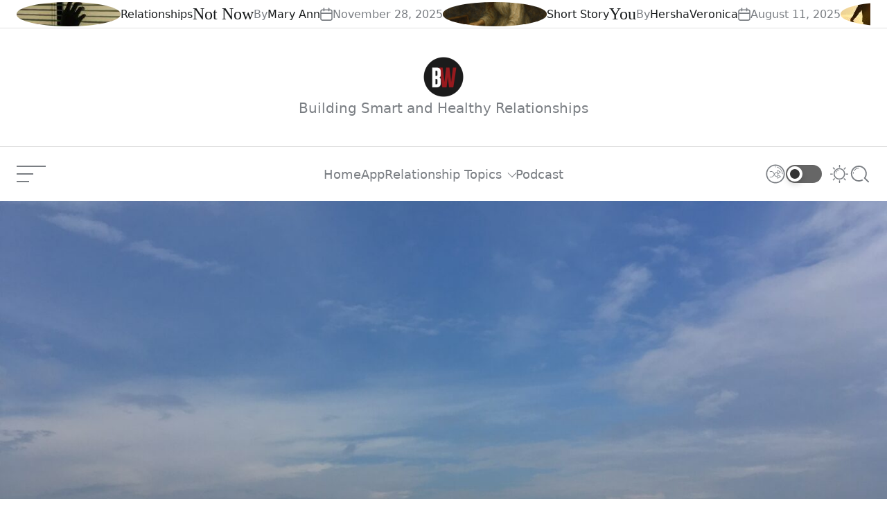

--- FILE ---
content_type: text/html; charset=UTF-8
request_url: https://boilingwaters.ph/unsent-message-for-you-mark/
body_size: 24412
content:
<!doctype html><html lang="en-US"><head><script data-no-optimize="1">var litespeed_docref=sessionStorage.getItem("litespeed_docref");litespeed_docref&&(Object.defineProperty(document,"referrer",{get:function(){return litespeed_docref}}),sessionStorage.removeItem("litespeed_docref"));</script> <meta charset="UTF-8"><meta name="viewport" content="width=device-width, initial-scale=1"/><link rel="profile" href="http://gmpg.org/xfn/11"><meta name='robots' content='index, follow, max-image-preview:large, max-snippet:-1, max-video-preview:-1' /><style>img:is([sizes="auto" i], [sizes^="auto," i]) { contain-intrinsic-size: 3000px 1500px }</style><title>Unsent message for you, Mark | Boiling Waters</title><link rel="canonical" href="https://boilingwaters.ph/unsent-message-for-you-mark/" /><meta property="og:locale" content="en_US" /><meta property="og:type" content="article" /><meta property="og:title" content="Unsent message for you, Mark | Boiling Waters" /><meta property="og:description" content="It’s me, hi. I know. I’m the problem it’s me. I want you to know that this takes a lot of encouragement from my inner self. To write this down. Write down what I’m feeling. What are my true feelings. And to send this to you. Read this. I’m only Continue Reading" /><meta property="og:url" content="https://boilingwaters.ph/unsent-message-for-you-mark/" /><meta property="og:site_name" content="Boiling Waters" /><meta property="article:publisher" content="https://www.facebook.com/boilingwatersph/" /><meta property="article:published_time" content="2023-05-03T12:14:09+00:00" /><meta property="og:image" content="https://boilingwaters.ph/wp-content/uploads/2023/05/IMG_1634-scaled.jpeg" /><meta property="og:image:width" content="2560" /><meta property="og:image:height" content="1920" /><meta property="og:image:type" content="image/jpeg" /><meta name="author" content="Yeongro" /><meta name="twitter:card" content="summary_large_image" /><meta name="twitter:creator" content="@boilingwatersph" /><meta name="twitter:site" content="@boilingwatersph" /><meta name="twitter:label1" content="Written by" /><meta name="twitter:data1" content="Yeongro" /><meta name="twitter:label2" content="Est. reading time" /><meta name="twitter:data2" content="2 minutes" /> <script type="application/ld+json" class="yoast-schema-graph">{"@context":"https://schema.org","@graph":[{"@type":"Article","@id":"https://boilingwaters.ph/unsent-message-for-you-mark/#article","isPartOf":{"@id":"https://boilingwaters.ph/unsent-message-for-you-mark/"},"author":{"name":"Yeongro","@id":"https://boilingwaters.ph/#/schema/person/d5dd33c9a96fb31382c705a3cbeb6e96"},"headline":"Unsent message for you, Mark","datePublished":"2023-05-03T12:14:09+00:00","mainEntityOfPage":{"@id":"https://boilingwaters.ph/unsent-message-for-you-mark/"},"wordCount":490,"publisher":{"@id":"https://boilingwaters.ph/#organization"},"image":{"@id":"https://boilingwaters.ph/unsent-message-for-you-mark/#primaryimage"},"thumbnailUrl":"https://boilingwaters.ph/wp-content/uploads/2023/05/IMG_1634-scaled.jpeg","keywords":["Confession","desperate","love","waiting"],"articleSection":["Confessions"],"inLanguage":"en-US"},{"@type":"WebPage","@id":"https://boilingwaters.ph/unsent-message-for-you-mark/","url":"https://boilingwaters.ph/unsent-message-for-you-mark/","name":"Unsent message for you, Mark | Boiling Waters","isPartOf":{"@id":"https://boilingwaters.ph/#website"},"primaryImageOfPage":{"@id":"https://boilingwaters.ph/unsent-message-for-you-mark/#primaryimage"},"image":{"@id":"https://boilingwaters.ph/unsent-message-for-you-mark/#primaryimage"},"thumbnailUrl":"https://boilingwaters.ph/wp-content/uploads/2023/05/IMG_1634-scaled.jpeg","datePublished":"2023-05-03T12:14:09+00:00","breadcrumb":{"@id":"https://boilingwaters.ph/unsent-message-for-you-mark/#breadcrumb"},"inLanguage":"en-US","potentialAction":[{"@type":"ReadAction","target":["https://boilingwaters.ph/unsent-message-for-you-mark/"]}]},{"@type":"ImageObject","inLanguage":"en-US","@id":"https://boilingwaters.ph/unsent-message-for-you-mark/#primaryimage","url":"https://boilingwaters.ph/wp-content/uploads/2023/05/IMG_1634-scaled.jpeg","contentUrl":"https://boilingwaters.ph/wp-content/uploads/2023/05/IMG_1634-scaled.jpeg","width":2560,"height":1920},{"@type":"BreadcrumbList","@id":"https://boilingwaters.ph/unsent-message-for-you-mark/#breadcrumb","itemListElement":[{"@type":"ListItem","position":1,"name":"Home","item":"https://boilingwaters.ph/"},{"@type":"ListItem","position":2,"name":"Articles","item":"https://boilingwaters.ph/articles/"},{"@type":"ListItem","position":3,"name":"Unsent message for you, Mark"}]},{"@type":"WebSite","@id":"https://boilingwaters.ph/#website","url":"https://boilingwaters.ph/","name":"Boiling Waters","description":"Building Smart and Healthy Relationships","publisher":{"@id":"https://boilingwaters.ph/#organization"},"alternateName":"Boiling Waters PH","potentialAction":[{"@type":"SearchAction","target":{"@type":"EntryPoint","urlTemplate":"https://boilingwaters.ph/?s={search_term_string}"},"query-input":{"@type":"PropertyValueSpecification","valueRequired":true,"valueName":"search_term_string"}}],"inLanguage":"en-US"},{"@type":"Organization","@id":"https://boilingwaters.ph/#organization","name":"Boiling Waters","url":"https://boilingwaters.ph/","logo":{"@type":"ImageObject","inLanguage":"en-US","@id":"https://boilingwaters.ph/#/schema/logo/image/","url":"https://boilingwaters.ph/wp-content/uploads/2024/10/bw-logo.png","contentUrl":"https://boilingwaters.ph/wp-content/uploads/2024/10/bw-logo.png","width":350,"height":350,"caption":"Boiling Waters"},"image":{"@id":"https://boilingwaters.ph/#/schema/logo/image/"},"sameAs":["https://www.facebook.com/boilingwatersph/","https://x.com/boilingwatersph","https://www.instagram.com/boilingwatersph/","https://www.youtube.com/boilingwatersph"]},{"@type":"Person","@id":"https://boilingwaters.ph/#/schema/person/d5dd33c9a96fb31382c705a3cbeb6e96","name":"Yeongro","image":{"@type":"ImageObject","inLanguage":"en-US","@id":"https://boilingwaters.ph/#/schema/person/image/","url":"https://boilingwaters.ph/wp-content/litespeed/avatar/2a14efa159e24cfe95517b8b9aa7c119.jpg?ver=1768763888","contentUrl":"https://boilingwaters.ph/wp-content/litespeed/avatar/2a14efa159e24cfe95517b8b9aa7c119.jpg?ver=1768763888","caption":"Yeongro"}}]}</script> <link rel='dns-prefetch' href='//www.googletagmanager.com' /><link rel="alternate" type="application/rss+xml" title="Boiling Waters &raquo; Feed" href="https://boilingwaters.ph/feed/" /><link rel="alternate" type="application/rss+xml" title="Boiling Waters &raquo; Comments Feed" href="https://boilingwaters.ph/comments/feed/" /><link data-optimized="2" rel="stylesheet" href="https://boilingwaters.ph/wp-content/litespeed/css/57e060fca465c34a8c1e7b8e035f3416.css?ver=c0961" /><style id='wp-block-library-theme-inline-css' type='text/css'>.wp-block-audio :where(figcaption){color:#555;font-size:13px;text-align:center}.is-dark-theme .wp-block-audio :where(figcaption){color:#ffffffa6}.wp-block-audio{margin:0 0 1em}.wp-block-code{border:1px solid #ccc;border-radius:4px;font-family:Menlo,Consolas,monaco,monospace;padding:.8em 1em}.wp-block-embed :where(figcaption){color:#555;font-size:13px;text-align:center}.is-dark-theme .wp-block-embed :where(figcaption){color:#ffffffa6}.wp-block-embed{margin:0 0 1em}.blocks-gallery-caption{color:#555;font-size:13px;text-align:center}.is-dark-theme .blocks-gallery-caption{color:#ffffffa6}:root :where(.wp-block-image figcaption){color:#555;font-size:13px;text-align:center}.is-dark-theme :root :where(.wp-block-image figcaption){color:#ffffffa6}.wp-block-image{margin:0 0 1em}.wp-block-pullquote{border-bottom:4px solid;border-top:4px solid;color:currentColor;margin-bottom:1.75em}.wp-block-pullquote cite,.wp-block-pullquote footer,.wp-block-pullquote__citation{color:currentColor;font-size:.8125em;font-style:normal;text-transform:uppercase}.wp-block-quote{border-left:.25em solid;margin:0 0 1.75em;padding-left:1em}.wp-block-quote cite,.wp-block-quote footer{color:currentColor;font-size:.8125em;font-style:normal;position:relative}.wp-block-quote:where(.has-text-align-right){border-left:none;border-right:.25em solid;padding-left:0;padding-right:1em}.wp-block-quote:where(.has-text-align-center){border:none;padding-left:0}.wp-block-quote.is-large,.wp-block-quote.is-style-large,.wp-block-quote:where(.is-style-plain){border:none}.wp-block-search .wp-block-search__label{font-weight:700}.wp-block-search__button{border:1px solid #ccc;padding:.375em .625em}:where(.wp-block-group.has-background){padding:1.25em 2.375em}.wp-block-separator.has-css-opacity{opacity:.4}.wp-block-separator{border:none;border-bottom:2px solid;margin-left:auto;margin-right:auto}.wp-block-separator.has-alpha-channel-opacity{opacity:1}.wp-block-separator:not(.is-style-wide):not(.is-style-dots){width:100px}.wp-block-separator.has-background:not(.is-style-dots){border-bottom:none;height:1px}.wp-block-separator.has-background:not(.is-style-wide):not(.is-style-dots){height:2px}.wp-block-table{margin:0 0 1em}.wp-block-table td,.wp-block-table th{word-break:normal}.wp-block-table :where(figcaption){color:#555;font-size:13px;text-align:center}.is-dark-theme .wp-block-table :where(figcaption){color:#ffffffa6}.wp-block-video :where(figcaption){color:#555;font-size:13px;text-align:center}.is-dark-theme .wp-block-video :where(figcaption){color:#ffffffa6}.wp-block-video{margin:0 0 1em}:root :where(.wp-block-template-part.has-background){margin-bottom:0;margin-top:0;padding:1.25em 2.375em}</style><style id='classic-theme-styles-inline-css' type='text/css'>/*! This file is auto-generated */
.wp-block-button__link{color:#fff;background-color:#32373c;border-radius:9999px;box-shadow:none;text-decoration:none;padding:calc(.667em + 2px) calc(1.333em + 2px);font-size:1.125em}.wp-block-file__button{background:#32373c;color:#fff;text-decoration:none}</style><style id='global-styles-inline-css' type='text/css'>:root{--wp--preset--aspect-ratio--square: 1;--wp--preset--aspect-ratio--4-3: 4/3;--wp--preset--aspect-ratio--3-4: 3/4;--wp--preset--aspect-ratio--3-2: 3/2;--wp--preset--aspect-ratio--2-3: 2/3;--wp--preset--aspect-ratio--16-9: 16/9;--wp--preset--aspect-ratio--9-16: 9/16;--wp--preset--color--black: #000000;--wp--preset--color--cyan-bluish-gray: #abb8c3;--wp--preset--color--white: #ffffff;--wp--preset--color--pale-pink: #f78da7;--wp--preset--color--vivid-red: #cf2e2e;--wp--preset--color--luminous-vivid-orange: #ff6900;--wp--preset--color--luminous-vivid-amber: #fcb900;--wp--preset--color--light-green-cyan: #7bdcb5;--wp--preset--color--vivid-green-cyan: #00d084;--wp--preset--color--pale-cyan-blue: #8ed1fc;--wp--preset--color--vivid-cyan-blue: #0693e3;--wp--preset--color--vivid-purple: #9b51e0;--wp--preset--gradient--vivid-cyan-blue-to-vivid-purple: linear-gradient(135deg,rgba(6,147,227,1) 0%,rgb(155,81,224) 100%);--wp--preset--gradient--light-green-cyan-to-vivid-green-cyan: linear-gradient(135deg,rgb(122,220,180) 0%,rgb(0,208,130) 100%);--wp--preset--gradient--luminous-vivid-amber-to-luminous-vivid-orange: linear-gradient(135deg,rgba(252,185,0,1) 0%,rgba(255,105,0,1) 100%);--wp--preset--gradient--luminous-vivid-orange-to-vivid-red: linear-gradient(135deg,rgba(255,105,0,1) 0%,rgb(207,46,46) 100%);--wp--preset--gradient--very-light-gray-to-cyan-bluish-gray: linear-gradient(135deg,rgb(238,238,238) 0%,rgb(169,184,195) 100%);--wp--preset--gradient--cool-to-warm-spectrum: linear-gradient(135deg,rgb(74,234,220) 0%,rgb(151,120,209) 20%,rgb(207,42,186) 40%,rgb(238,44,130) 60%,rgb(251,105,98) 80%,rgb(254,248,76) 100%);--wp--preset--gradient--blush-light-purple: linear-gradient(135deg,rgb(255,206,236) 0%,rgb(152,150,240) 100%);--wp--preset--gradient--blush-bordeaux: linear-gradient(135deg,rgb(254,205,165) 0%,rgb(254,45,45) 50%,rgb(107,0,62) 100%);--wp--preset--gradient--luminous-dusk: linear-gradient(135deg,rgb(255,203,112) 0%,rgb(199,81,192) 50%,rgb(65,88,208) 100%);--wp--preset--gradient--pale-ocean: linear-gradient(135deg,rgb(255,245,203) 0%,rgb(182,227,212) 50%,rgb(51,167,181) 100%);--wp--preset--gradient--electric-grass: linear-gradient(135deg,rgb(202,248,128) 0%,rgb(113,206,126) 100%);--wp--preset--gradient--midnight: linear-gradient(135deg,rgb(2,3,129) 0%,rgb(40,116,252) 100%);--wp--preset--font-size--small: 13px;--wp--preset--font-size--medium: 20px;--wp--preset--font-size--large: 36px;--wp--preset--font-size--x-large: 42px;--wp--preset--spacing--20: 0.44rem;--wp--preset--spacing--30: 0.67rem;--wp--preset--spacing--40: 1rem;--wp--preset--spacing--50: 1.5rem;--wp--preset--spacing--60: 2.25rem;--wp--preset--spacing--70: 3.38rem;--wp--preset--spacing--80: 5.06rem;--wp--preset--shadow--natural: 6px 6px 9px rgba(0, 0, 0, 0.2);--wp--preset--shadow--deep: 12px 12px 50px rgba(0, 0, 0, 0.4);--wp--preset--shadow--sharp: 6px 6px 0px rgba(0, 0, 0, 0.2);--wp--preset--shadow--outlined: 6px 6px 0px -3px rgba(255, 255, 255, 1), 6px 6px rgba(0, 0, 0, 1);--wp--preset--shadow--crisp: 6px 6px 0px rgba(0, 0, 0, 1);}:where(.is-layout-flex){gap: 0.5em;}:where(.is-layout-grid){gap: 0.5em;}body .is-layout-flex{display: flex;}.is-layout-flex{flex-wrap: wrap;align-items: center;}.is-layout-flex > :is(*, div){margin: 0;}body .is-layout-grid{display: grid;}.is-layout-grid > :is(*, div){margin: 0;}:where(.wp-block-columns.is-layout-flex){gap: 2em;}:where(.wp-block-columns.is-layout-grid){gap: 2em;}:where(.wp-block-post-template.is-layout-flex){gap: 1.25em;}:where(.wp-block-post-template.is-layout-grid){gap: 1.25em;}.has-black-color{color: var(--wp--preset--color--black) !important;}.has-cyan-bluish-gray-color{color: var(--wp--preset--color--cyan-bluish-gray) !important;}.has-white-color{color: var(--wp--preset--color--white) !important;}.has-pale-pink-color{color: var(--wp--preset--color--pale-pink) !important;}.has-vivid-red-color{color: var(--wp--preset--color--vivid-red) !important;}.has-luminous-vivid-orange-color{color: var(--wp--preset--color--luminous-vivid-orange) !important;}.has-luminous-vivid-amber-color{color: var(--wp--preset--color--luminous-vivid-amber) !important;}.has-light-green-cyan-color{color: var(--wp--preset--color--light-green-cyan) !important;}.has-vivid-green-cyan-color{color: var(--wp--preset--color--vivid-green-cyan) !important;}.has-pale-cyan-blue-color{color: var(--wp--preset--color--pale-cyan-blue) !important;}.has-vivid-cyan-blue-color{color: var(--wp--preset--color--vivid-cyan-blue) !important;}.has-vivid-purple-color{color: var(--wp--preset--color--vivid-purple) !important;}.has-black-background-color{background-color: var(--wp--preset--color--black) !important;}.has-cyan-bluish-gray-background-color{background-color: var(--wp--preset--color--cyan-bluish-gray) !important;}.has-white-background-color{background-color: var(--wp--preset--color--white) !important;}.has-pale-pink-background-color{background-color: var(--wp--preset--color--pale-pink) !important;}.has-vivid-red-background-color{background-color: var(--wp--preset--color--vivid-red) !important;}.has-luminous-vivid-orange-background-color{background-color: var(--wp--preset--color--luminous-vivid-orange) !important;}.has-luminous-vivid-amber-background-color{background-color: var(--wp--preset--color--luminous-vivid-amber) !important;}.has-light-green-cyan-background-color{background-color: var(--wp--preset--color--light-green-cyan) !important;}.has-vivid-green-cyan-background-color{background-color: var(--wp--preset--color--vivid-green-cyan) !important;}.has-pale-cyan-blue-background-color{background-color: var(--wp--preset--color--pale-cyan-blue) !important;}.has-vivid-cyan-blue-background-color{background-color: var(--wp--preset--color--vivid-cyan-blue) !important;}.has-vivid-purple-background-color{background-color: var(--wp--preset--color--vivid-purple) !important;}.has-black-border-color{border-color: var(--wp--preset--color--black) !important;}.has-cyan-bluish-gray-border-color{border-color: var(--wp--preset--color--cyan-bluish-gray) !important;}.has-white-border-color{border-color: var(--wp--preset--color--white) !important;}.has-pale-pink-border-color{border-color: var(--wp--preset--color--pale-pink) !important;}.has-vivid-red-border-color{border-color: var(--wp--preset--color--vivid-red) !important;}.has-luminous-vivid-orange-border-color{border-color: var(--wp--preset--color--luminous-vivid-orange) !important;}.has-luminous-vivid-amber-border-color{border-color: var(--wp--preset--color--luminous-vivid-amber) !important;}.has-light-green-cyan-border-color{border-color: var(--wp--preset--color--light-green-cyan) !important;}.has-vivid-green-cyan-border-color{border-color: var(--wp--preset--color--vivid-green-cyan) !important;}.has-pale-cyan-blue-border-color{border-color: var(--wp--preset--color--pale-cyan-blue) !important;}.has-vivid-cyan-blue-border-color{border-color: var(--wp--preset--color--vivid-cyan-blue) !important;}.has-vivid-purple-border-color{border-color: var(--wp--preset--color--vivid-purple) !important;}.has-vivid-cyan-blue-to-vivid-purple-gradient-background{background: var(--wp--preset--gradient--vivid-cyan-blue-to-vivid-purple) !important;}.has-light-green-cyan-to-vivid-green-cyan-gradient-background{background: var(--wp--preset--gradient--light-green-cyan-to-vivid-green-cyan) !important;}.has-luminous-vivid-amber-to-luminous-vivid-orange-gradient-background{background: var(--wp--preset--gradient--luminous-vivid-amber-to-luminous-vivid-orange) !important;}.has-luminous-vivid-orange-to-vivid-red-gradient-background{background: var(--wp--preset--gradient--luminous-vivid-orange-to-vivid-red) !important;}.has-very-light-gray-to-cyan-bluish-gray-gradient-background{background: var(--wp--preset--gradient--very-light-gray-to-cyan-bluish-gray) !important;}.has-cool-to-warm-spectrum-gradient-background{background: var(--wp--preset--gradient--cool-to-warm-spectrum) !important;}.has-blush-light-purple-gradient-background{background: var(--wp--preset--gradient--blush-light-purple) !important;}.has-blush-bordeaux-gradient-background{background: var(--wp--preset--gradient--blush-bordeaux) !important;}.has-luminous-dusk-gradient-background{background: var(--wp--preset--gradient--luminous-dusk) !important;}.has-pale-ocean-gradient-background{background: var(--wp--preset--gradient--pale-ocean) !important;}.has-electric-grass-gradient-background{background: var(--wp--preset--gradient--electric-grass) !important;}.has-midnight-gradient-background{background: var(--wp--preset--gradient--midnight) !important;}.has-small-font-size{font-size: var(--wp--preset--font-size--small) !important;}.has-medium-font-size{font-size: var(--wp--preset--font-size--medium) !important;}.has-large-font-size{font-size: var(--wp--preset--font-size--large) !important;}.has-x-large-font-size{font-size: var(--wp--preset--font-size--x-large) !important;}
:where(.wp-block-post-template.is-layout-flex){gap: 1.25em;}:where(.wp-block-post-template.is-layout-grid){gap: 1.25em;}
:where(.wp-block-columns.is-layout-flex){gap: 2em;}:where(.wp-block-columns.is-layout-grid){gap: 2em;}
:root :where(.wp-block-pullquote){font-size: 1.5em;line-height: 1.6;}</style><style id='united-blog-style-inline-css' type='text/css'>:root {
        
        
                }

        .united-banner-block {
        
                --united-general-text-color: #bababa;
    
                --united-link-color: #ffffff;
            }</style>
 <script type="litespeed/javascript" data-src="https://www.googletagmanager.com/gtag/js?id=GT-5NX4SD2" id="google_gtagjs-js"></script> <script id="google_gtagjs-js-after" type="litespeed/javascript">window.dataLayer=window.dataLayer||[];function gtag(){dataLayer.push(arguments)}
gtag("set","linker",{"domains":["boilingwaters.ph"]});gtag("js",new Date());gtag("set","developer_id.dZTNiMT",!0);gtag("config","GT-5NX4SD2");window._googlesitekit=window._googlesitekit||{};window._googlesitekit.throttledEvents=[];window._googlesitekit.gtagEvent=(name,data)=>{var key=JSON.stringify({name,data});if(!!window._googlesitekit.throttledEvents[key]){return}window._googlesitekit.throttledEvents[key]=!0;setTimeout(()=>{delete window._googlesitekit.throttledEvents[key]},5);gtag("event",name,{...data,event_source:"site-kit"})}</script> <link rel="https://api.w.org/" href="https://boilingwaters.ph/wp-json/" /><link rel="alternate" title="JSON" type="application/json" href="https://boilingwaters.ph/wp-json/wp/v2/posts/63737" /><link rel="EditURI" type="application/rsd+xml" title="RSD" href="https://boilingwaters.ph/xmlrpc.php?rsd" /><meta name="generator" content="WordPress 6.8.1" /><link rel='shortlink' href='https://boilingwaters.ph/?p=63737' /><link rel="alternate" title="oEmbed (JSON)" type="application/json+oembed" href="https://boilingwaters.ph/wp-json/oembed/1.0/embed?url=https%3A%2F%2Fboilingwaters.ph%2Funsent-message-for-you-mark%2F" /><link rel="alternate" title="oEmbed (XML)" type="text/xml+oembed" href="https://boilingwaters.ph/wp-json/oembed/1.0/embed?url=https%3A%2F%2Fboilingwaters.ph%2Funsent-message-for-you-mark%2F&#038;format=xml" /><meta name="generator" content="Site Kit by Google 1.162.1" /> <script type="litespeed/javascript">(function(){const storageKey='theme-preference';const theme={value:getColorPreference()};function getColorPreference(){try{if(localStorage.getItem(storageKey)){return localStorage.getItem(storageKey)}else{return window.matchMedia('(prefers-color-scheme: dark)').matches?'dark':'light'}}catch(e){console.error('Could not access localStorage',e);return'light'}}
function setPreference(){try{localStorage.setItem(storageKey,theme.value)}catch(e){console.error('Could not save to localStorage',e)}
reflectPreference()}
function reflectPreference(){document.firstElementChild.setAttribute("data-theme",theme.value);const toggleButtons=document.querySelectorAll(".site-button-mode");toggleButtons.forEach(function(button){button.setAttribute("aria-label",`Switch to ${theme.value === 'light' ? 'dark' : 'light'} mode`);button.setAttribute("data-theme",theme.value)})}
reflectPreference();window.addEventListener('load',function(){reflectPreference();const toggleButtons=document.querySelectorAll(".site-button-mode");toggleButtons.forEach(function(button){button.addEventListener("click",function(){theme.value=theme.value==='light'?'dark':'light';setPreference()})})});window.matchMedia('(prefers-color-scheme: dark)').addEventListener('change',function(event){theme.value=event.matches?'dark':'light';setPreference()})})()</script>  <script type="litespeed/javascript">(function(w,d,s,l,i){w[l]=w[l]||[];w[l].push({'gtm.start':new Date().getTime(),event:'gtm.js'});var f=d.getElementsByTagName(s)[0],j=d.createElement(s),dl=l!='dataLayer'?'&l='+l:'';j.async=!0;j.src='https://www.googletagmanager.com/gtm.js?id='+i+dl;f.parentNode.insertBefore(j,f)})(window,document,'script','dataLayer','GTM-N5767JC')</script> <link rel="icon" href="https://boilingwaters.ph/wp-content/uploads/2024/10/cropped-bw-logo-120-32x32.png" sizes="32x32" /><link rel="icon" href="https://boilingwaters.ph/wp-content/uploads/2024/10/cropped-bw-logo-120-192x192.png" sizes="192x192" /><link rel="apple-touch-icon" href="https://boilingwaters.ph/wp-content/uploads/2024/10/cropped-bw-logo-120-180x180.png" /><meta name="msapplication-TileImage" content="https://boilingwaters.ph/wp-content/uploads/2024/10/cropped-bw-logo-120-270x270.png" /><style type="text/css" id="wp-custom-css">.copyright-info {visibility: hidden;}

.custom-logo-link {
    display: block;
    max-width: 100%;
}

:root {
     --united-secondary-background: #cf2e2e;
}

.radius {
	border-radius: 25px
}

.united-single-affix.stick-it {
    position: fixed;
    top: 0;
    z-index: 9999;
    visibility: hidden;
}</style></head><body class="wp-singular post-template-default single single-post postid-63737 single-format-standard wp-custom-logo wp-embed-responsive wp-theme-united-blog united-scheme-none  no-sidebar ">
<noscript>
<iframe data-lazyloaded="1" src="about:blank" data-litespeed-src="https://www.googletagmanager.com/ns.html?id=GTM-N5767JC" height="0" width="0" style="display:none;visibility:hidden"></iframe>
</noscript><div id="page" class="site">
<a class="skip-link screen-reader-text" href="#content">Skip to content</a><header id="masthead" class="site-header site-header-1"><div class="united-ticker-bar"><div class="wrapper"><div class="united-ticker-area"><div class="united-ticker-content"><div class="united-ticker-init swiper"
data-ticker='{&quot;spaceBetween&quot;:0,&quot;speed&quot;:9000}'><div class="swiper-wrapper united-ticker-init-wrapper"><div class="swiper-slide united-ticker-init-item"><article id="ticker-post-67875" class="united-article united-article-ticker post-67875 post type-post status-publish format-standard has-post-thumbnail hentry category-relationships"><div class="entry-image">
<a class="post-thumbnail" href="https://boilingwaters.ph/not-now/" aria-hidden="true" tabindex="-1">
<img data-lazyloaded="1" src="[data-uri]" width="150" height="150" data-src="https://boilingwaters.ph/wp-content/uploads/2025/11/photo-1594002163025-848ad455c7c4-150x150.jpg" class="attachment-thumbnail size-thumbnail wp-post-image" alt="Not Now" decoding="async" />                                                        </a></div><div class="entry-details"><div class="entry-categories none">
<span class="screen-reader-text">Categories</span>
<a href="https://boilingwaters.ph/category/relationships/" rel="category tag">Relationships</a></div><h3 class="entry-title entry-title-xsmall">
<a href="https://boilingwaters.ph/not-now/">Not Now</a></h3><div class="entry-meta-wrapper hide-on-tablet hide-on-mobile"><div class="entry-meta entry-meta-list"><div class="meta-list-item post-author">
By <a href="https://boilingwaters.ph/author/annventurous/" class="text-decoration-reset">Mary Ann</a></div><div class="meta-list-item post-date">
<svg class="svg-icon" aria-hidden="true" role="img" focusable="false" xmlns="http://www.w3.org/2000/svg" width="18" height="19" viewBox="0 0 18 19"><path fill="currentColor" d="M4.60069444,4.09375 L3.25,4.09375 C2.47334957,4.09375 1.84375,4.72334957 1.84375,5.5 L1.84375,7.26736111 L16.15625,7.26736111 L16.15625,5.5 C16.15625,4.72334957 15.5266504,4.09375 14.75,4.09375 L13.3993056,4.09375 L13.3993056,4.55555556 C13.3993056,5.02154581 13.0215458,5.39930556 12.5555556,5.39930556 C12.0895653,5.39930556 11.7118056,5.02154581 11.7118056,4.55555556 L11.7118056,4.09375 L6.28819444,4.09375 L6.28819444,4.55555556 C6.28819444,5.02154581 5.9104347,5.39930556 5.44444444,5.39930556 C4.97845419,5.39930556 4.60069444,5.02154581 4.60069444,4.55555556 L4.60069444,4.09375 Z M6.28819444,2.40625 L11.7118056,2.40625 L11.7118056,1 C11.7118056,0.534009742 12.0895653,0.15625 12.5555556,0.15625 C13.0215458,0.15625 13.3993056,0.534009742 13.3993056,1 L13.3993056,2.40625 L14.75,2.40625 C16.4586309,2.40625 17.84375,3.79136906 17.84375,5.5 L17.84375,15.875 C17.84375,17.5836309 16.4586309,18.96875 14.75,18.96875 L3.25,18.96875 C1.54136906,18.96875 0.15625,17.5836309 0.15625,15.875 L0.15625,5.5 C0.15625,3.79136906 1.54136906,2.40625 3.25,2.40625 L4.60069444,2.40625 L4.60069444,1 C4.60069444,0.534009742 4.97845419,0.15625 5.44444444,0.15625 C5.9104347,0.15625 6.28819444,0.534009742 6.28819444,1 L6.28819444,2.40625 Z M1.84375,8.95486111 L1.84375,15.875 C1.84375,16.6516504 2.47334957,17.28125 3.25,17.28125 L14.75,17.28125 C15.5266504,17.28125 16.15625,16.6516504 16.15625,15.875 L16.15625,8.95486111 L1.84375,8.95486111 Z" /></svg>                            November 28, 2025</div></div></div></div></article></div><div class="swiper-slide united-ticker-init-item"><article id="ticker-post-68766" class="united-article united-article-ticker post-68766 post type-post status-publish format-standard has-post-thumbnail hentry category-story tag-purpose tag-faith tag-fearless tag-growth tag-move-on tag-moving-on tag-poetry tag-waiting"><div class="entry-image">
<a class="post-thumbnail" href="https://boilingwaters.ph/you-5/" aria-hidden="true" tabindex="-1">
<img data-lazyloaded="1" src="[data-uri]" width="150" height="150" data-src="https://boilingwaters.ph/wp-content/uploads/2025/07/4E37D7CB-0D89-4E58-8A32-0F37B254DB64-150x150.png" class="attachment-thumbnail size-thumbnail wp-post-image" alt="You" decoding="async" />                                                        </a></div><div class="entry-details"><div class="entry-categories none">
<span class="screen-reader-text">Categories</span>
<a href="https://boilingwaters.ph/category/story/" rel="category tag">Short Story</a></div><h3 class="entry-title entry-title-xsmall">
<a href="https://boilingwaters.ph/you-5/">You</a></h3><div class="entry-meta-wrapper hide-on-tablet hide-on-mobile"><div class="entry-meta entry-meta-list"><div class="meta-list-item post-author">
By <a href="https://boilingwaters.ph/author/hershaveronica/" class="text-decoration-reset">HershaVeronica</a></div><div class="meta-list-item post-date">
<svg class="svg-icon" aria-hidden="true" role="img" focusable="false" xmlns="http://www.w3.org/2000/svg" width="18" height="19" viewBox="0 0 18 19"><path fill="currentColor" d="M4.60069444,4.09375 L3.25,4.09375 C2.47334957,4.09375 1.84375,4.72334957 1.84375,5.5 L1.84375,7.26736111 L16.15625,7.26736111 L16.15625,5.5 C16.15625,4.72334957 15.5266504,4.09375 14.75,4.09375 L13.3993056,4.09375 L13.3993056,4.55555556 C13.3993056,5.02154581 13.0215458,5.39930556 12.5555556,5.39930556 C12.0895653,5.39930556 11.7118056,5.02154581 11.7118056,4.55555556 L11.7118056,4.09375 L6.28819444,4.09375 L6.28819444,4.55555556 C6.28819444,5.02154581 5.9104347,5.39930556 5.44444444,5.39930556 C4.97845419,5.39930556 4.60069444,5.02154581 4.60069444,4.55555556 L4.60069444,4.09375 Z M6.28819444,2.40625 L11.7118056,2.40625 L11.7118056,1 C11.7118056,0.534009742 12.0895653,0.15625 12.5555556,0.15625 C13.0215458,0.15625 13.3993056,0.534009742 13.3993056,1 L13.3993056,2.40625 L14.75,2.40625 C16.4586309,2.40625 17.84375,3.79136906 17.84375,5.5 L17.84375,15.875 C17.84375,17.5836309 16.4586309,18.96875 14.75,18.96875 L3.25,18.96875 C1.54136906,18.96875 0.15625,17.5836309 0.15625,15.875 L0.15625,5.5 C0.15625,3.79136906 1.54136906,2.40625 3.25,2.40625 L4.60069444,2.40625 L4.60069444,1 C4.60069444,0.534009742 4.97845419,0.15625 5.44444444,0.15625 C5.9104347,0.15625 6.28819444,0.534009742 6.28819444,1 L6.28819444,2.40625 Z M1.84375,8.95486111 L1.84375,15.875 C1.84375,16.6516504 2.47334957,17.28125 3.25,17.28125 L14.75,17.28125 C15.5266504,17.28125 16.15625,16.6516504 16.15625,15.875 L16.15625,8.95486111 L1.84375,8.95486111 Z" /></svg>                            August 11, 2025</div></div></div></div></article></div><div class="swiper-slide united-ticker-init-item"><article id="ticker-post-68753" class="united-article united-article-ticker post-68753 post type-post status-publish format-standard has-post-thumbnail hentry category-relationships"><div class="entry-image">
<a class="post-thumbnail" href="https://boilingwaters.ph/to-the-man-who-will-love-her-next/" aria-hidden="true" tabindex="-1">
<img data-lazyloaded="1" src="[data-uri]" width="150" height="150" data-src="https://boilingwaters.ph/wp-content/uploads/2019/07/sad-couple-break-up-150x150.jpg" class="attachment-thumbnail size-thumbnail wp-post-image" alt="To the man who will love her next" decoding="async" data-srcset="https://boilingwaters.ph/wp-content/uploads/2019/07/sad-couple-break-up-150x150.jpg 150w, https://boilingwaters.ph/wp-content/uploads/2019/07/sad-couple-break-up-300x300.jpg 300w, https://boilingwaters.ph/wp-content/uploads/2019/07/sad-couple-break-up-100x100.jpg 100w" data-sizes="(max-width: 150px) 100vw, 150px" />                                                        </a></div><div class="entry-details"><div class="entry-categories none">
<span class="screen-reader-text">Categories</span>
<a href="https://boilingwaters.ph/category/relationships/" rel="category tag">Relationships</a></div><h3 class="entry-title entry-title-xsmall">
<a href="https://boilingwaters.ph/to-the-man-who-will-love-her-next/">To the man who will love her next</a></h3><div class="entry-meta-wrapper hide-on-tablet hide-on-mobile"><div class="entry-meta entry-meta-list"><div class="meta-list-item post-author">
By <a href="https://boilingwaters.ph/author/ninathericci/" class="text-decoration-reset">Ricci</a></div><div class="meta-list-item post-date">
<svg class="svg-icon" aria-hidden="true" role="img" focusable="false" xmlns="http://www.w3.org/2000/svg" width="18" height="19" viewBox="0 0 18 19"><path fill="currentColor" d="M4.60069444,4.09375 L3.25,4.09375 C2.47334957,4.09375 1.84375,4.72334957 1.84375,5.5 L1.84375,7.26736111 L16.15625,7.26736111 L16.15625,5.5 C16.15625,4.72334957 15.5266504,4.09375 14.75,4.09375 L13.3993056,4.09375 L13.3993056,4.55555556 C13.3993056,5.02154581 13.0215458,5.39930556 12.5555556,5.39930556 C12.0895653,5.39930556 11.7118056,5.02154581 11.7118056,4.55555556 L11.7118056,4.09375 L6.28819444,4.09375 L6.28819444,4.55555556 C6.28819444,5.02154581 5.9104347,5.39930556 5.44444444,5.39930556 C4.97845419,5.39930556 4.60069444,5.02154581 4.60069444,4.55555556 L4.60069444,4.09375 Z M6.28819444,2.40625 L11.7118056,2.40625 L11.7118056,1 C11.7118056,0.534009742 12.0895653,0.15625 12.5555556,0.15625 C13.0215458,0.15625 13.3993056,0.534009742 13.3993056,1 L13.3993056,2.40625 L14.75,2.40625 C16.4586309,2.40625 17.84375,3.79136906 17.84375,5.5 L17.84375,15.875 C17.84375,17.5836309 16.4586309,18.96875 14.75,18.96875 L3.25,18.96875 C1.54136906,18.96875 0.15625,17.5836309 0.15625,15.875 L0.15625,5.5 C0.15625,3.79136906 1.54136906,2.40625 3.25,2.40625 L4.60069444,2.40625 L4.60069444,1 C4.60069444,0.534009742 4.97845419,0.15625 5.44444444,0.15625 C5.9104347,0.15625 6.28819444,0.534009742 6.28819444,1 L6.28819444,2.40625 Z M1.84375,8.95486111 L1.84375,15.875 C1.84375,16.6516504 2.47334957,17.28125 3.25,17.28125 L14.75,17.28125 C15.5266504,17.28125 16.15625,16.6516504 16.15625,15.875 L16.15625,8.95486111 L1.84375,8.95486111 Z" /></svg>                            August 11, 2025</div></div></div></div></article></div><div class="swiper-slide united-ticker-init-item"><article id="ticker-post-68739" class="united-article united-article-ticker post-68739 post type-post status-publish format-standard has-post-thumbnail hentry category-relationships tag-confession tag-relationship"><div class="entry-image">
<a class="post-thumbnail" href="https://boilingwaters.ph/bakit-parang-kulang-pa/" aria-hidden="true" tabindex="-1">
<img data-lazyloaded="1" src="[data-uri]" width="150" height="150" data-src="https://boilingwaters.ph/wp-content/uploads/2025/06/Hugot-Post-3-150x150.png" class="attachment-thumbnail size-thumbnail wp-post-image" alt="Bakit parang kulang pa?" decoding="async" />                                                        </a></div><div class="entry-details"><div class="entry-categories none">
<span class="screen-reader-text">Categories</span>
<a href="https://boilingwaters.ph/category/relationships/" rel="category tag">Relationships</a></div><h3 class="entry-title entry-title-xsmall">
<a href="https://boilingwaters.ph/bakit-parang-kulang-pa/">Bakit parang kulang pa?</a></h3><div class="entry-meta-wrapper hide-on-tablet hide-on-mobile"><div class="entry-meta entry-meta-list"><div class="meta-list-item post-author">
By <a href="https://boilingwaters.ph/author/boilingwatersph/" class="text-decoration-reset">boilingwatersph</a></div><div class="meta-list-item post-date">
<svg class="svg-icon" aria-hidden="true" role="img" focusable="false" xmlns="http://www.w3.org/2000/svg" width="18" height="19" viewBox="0 0 18 19"><path fill="currentColor" d="M4.60069444,4.09375 L3.25,4.09375 C2.47334957,4.09375 1.84375,4.72334957 1.84375,5.5 L1.84375,7.26736111 L16.15625,7.26736111 L16.15625,5.5 C16.15625,4.72334957 15.5266504,4.09375 14.75,4.09375 L13.3993056,4.09375 L13.3993056,4.55555556 C13.3993056,5.02154581 13.0215458,5.39930556 12.5555556,5.39930556 C12.0895653,5.39930556 11.7118056,5.02154581 11.7118056,4.55555556 L11.7118056,4.09375 L6.28819444,4.09375 L6.28819444,4.55555556 C6.28819444,5.02154581 5.9104347,5.39930556 5.44444444,5.39930556 C4.97845419,5.39930556 4.60069444,5.02154581 4.60069444,4.55555556 L4.60069444,4.09375 Z M6.28819444,2.40625 L11.7118056,2.40625 L11.7118056,1 C11.7118056,0.534009742 12.0895653,0.15625 12.5555556,0.15625 C13.0215458,0.15625 13.3993056,0.534009742 13.3993056,1 L13.3993056,2.40625 L14.75,2.40625 C16.4586309,2.40625 17.84375,3.79136906 17.84375,5.5 L17.84375,15.875 C17.84375,17.5836309 16.4586309,18.96875 14.75,18.96875 L3.25,18.96875 C1.54136906,18.96875 0.15625,17.5836309 0.15625,15.875 L0.15625,5.5 C0.15625,3.79136906 1.54136906,2.40625 3.25,2.40625 L4.60069444,2.40625 L4.60069444,1 C4.60069444,0.534009742 4.97845419,0.15625 5.44444444,0.15625 C5.9104347,0.15625 6.28819444,0.534009742 6.28819444,1 L6.28819444,2.40625 Z M1.84375,8.95486111 L1.84375,15.875 C1.84375,16.6516504 2.47334957,17.28125 3.25,17.28125 L14.75,17.28125 C15.5266504,17.28125 16.15625,16.6516504 16.15625,15.875 L16.15625,8.95486111 L1.84375,8.95486111 Z" /></svg>                            June 6, 2025</div></div></div></div></article></div><div class="swiper-slide united-ticker-init-item"><article id="ticker-post-4411" class="united-article united-article-ticker post-4411 post type-post status-publish format-standard has-post-thumbnail hentry category-bdub category-relationships category-single"><div class="entry-image">
<a class="post-thumbnail" href="https://boilingwaters.ph/what-i-learned-from-being-single-for-years/" aria-hidden="true" tabindex="-1">
<img data-lazyloaded="1" src="[data-uri]" width="150" height="150" data-src="https://boilingwaters.ph/wp-content/uploads/2024/10/photo-1556159991-fcc01c8632f6-150x150.avif" class="attachment-thumbnail size-thumbnail wp-post-image" alt="What I Learned From Being Single For Years" decoding="async" />                                                        </a></div><div class="entry-details"><div class="entry-categories none">
<span class="screen-reader-text">Categories</span>
<a href="https://boilingwaters.ph/category/bdub/" rel="category tag">Bdub</a></div><h3 class="entry-title entry-title-xsmall">
<a href="https://boilingwaters.ph/what-i-learned-from-being-single-for-years/">What I Learned From Being Single For Years</a></h3><div class="entry-meta-wrapper hide-on-tablet hide-on-mobile"><div class="entry-meta entry-meta-list"><div class="meta-list-item post-author">
By <a href="https://boilingwaters.ph/author/gizellealaba/" class="text-decoration-reset">Gizelle Alaba</a></div><div class="meta-list-item post-date">
<svg class="svg-icon" aria-hidden="true" role="img" focusable="false" xmlns="http://www.w3.org/2000/svg" width="18" height="19" viewBox="0 0 18 19"><path fill="currentColor" d="M4.60069444,4.09375 L3.25,4.09375 C2.47334957,4.09375 1.84375,4.72334957 1.84375,5.5 L1.84375,7.26736111 L16.15625,7.26736111 L16.15625,5.5 C16.15625,4.72334957 15.5266504,4.09375 14.75,4.09375 L13.3993056,4.09375 L13.3993056,4.55555556 C13.3993056,5.02154581 13.0215458,5.39930556 12.5555556,5.39930556 C12.0895653,5.39930556 11.7118056,5.02154581 11.7118056,4.55555556 L11.7118056,4.09375 L6.28819444,4.09375 L6.28819444,4.55555556 C6.28819444,5.02154581 5.9104347,5.39930556 5.44444444,5.39930556 C4.97845419,5.39930556 4.60069444,5.02154581 4.60069444,4.55555556 L4.60069444,4.09375 Z M6.28819444,2.40625 L11.7118056,2.40625 L11.7118056,1 C11.7118056,0.534009742 12.0895653,0.15625 12.5555556,0.15625 C13.0215458,0.15625 13.3993056,0.534009742 13.3993056,1 L13.3993056,2.40625 L14.75,2.40625 C16.4586309,2.40625 17.84375,3.79136906 17.84375,5.5 L17.84375,15.875 C17.84375,17.5836309 16.4586309,18.96875 14.75,18.96875 L3.25,18.96875 C1.54136906,18.96875 0.15625,17.5836309 0.15625,15.875 L0.15625,5.5 C0.15625,3.79136906 1.54136906,2.40625 3.25,2.40625 L4.60069444,2.40625 L4.60069444,1 C4.60069444,0.534009742 4.97845419,0.15625 5.44444444,0.15625 C5.9104347,0.15625 6.28819444,0.534009742 6.28819444,1 L6.28819444,2.40625 Z M1.84375,8.95486111 L1.84375,15.875 C1.84375,16.6516504 2.47334957,17.28125 3.25,17.28125 L14.75,17.28125 C15.5266504,17.28125 16.15625,16.6516504 16.15625,15.875 L16.15625,8.95486111 L1.84375,8.95486111 Z" /></svg>                            June 3, 2025</div></div></div></div></article></div></div></div></div></div></div></div><div class="site-header-branding"><div class="wrapper header-wrapper"><div class="site-header-area site-header-center"><div class="site-branding"><div class="site-logo faux-heading"><a href="https://boilingwaters.ph/" class="custom-logo-link" rel="home"><img data-lazyloaded="1" src="[data-uri]" width="60" height="60" style="height: 60px;" data-src="https://boilingwaters.ph/wp-content/uploads/2024/10/bw-logo-120.png" class="custom-logo" alt="Boiling Waters" decoding="async" /></a><span class="screen-reader-text">Boiling Waters</span></div><div class="site-description">Building Smart and Healthy Relationships</div></div></div></div></div><div class="site-header-navbar"><div class="wrapper header-wrapper-grid"><div class="site-header-area site-header-left">
<button class="toggle nav-toggle mobile-nav-toggle" data-toggle-target=".menu-modal"
data-toggle-body-class="showing-menu-modal" aria-expanded="false"
data-set-focus=".close-nav-toggle">
<span class="screen-reader-text">Menu</span>
<span class="hamburger">
<span></span>
<span></span>
<span></span>
</span>
</button></div><div class="site-header-area site-header-center hide-on-tablet hide-on-mobile"><div class="header-navigation-wrapper"><nav class="primary-menu-wrapper"
aria-label="Horizontal"><ul class="primary-menu reset-list-style"><li id="menu-item-68073" class="menu-item menu-item-type-custom menu-item-object-custom menu-item-home menu-item-68073"><a href="https://boilingwaters.ph/">Home</a></li><li id="menu-item-57067" class="menu-item menu-item-type-post_type menu-item-object-page menu-item-57067"><a href="https://boilingwaters.ph/app/">App</a></li><li id="menu-item-23229" class="menu-item menu-item-type-custom menu-item-object-custom menu-item-has-children menu-item-23229"><a href="#">Relationship Topics</a><span class="icon"></span><ul class="sub-menu"><li id="menu-item-1531" class="menu-item menu-item-type-taxonomy menu-item-object-category menu-item-1531"><a href="https://boilingwaters.ph/category/relationships/">Relationships</a></li><li id="menu-item-736" class="menu-item menu-item-type-taxonomy menu-item-object-category menu-item-736"><a href="https://boilingwaters.ph/category/poetry/">Poetry</a></li><li id="menu-item-907" class="menu-item menu-item-type-taxonomy menu-item-object-category menu-item-907"><a href="https://boilingwaters.ph/category/move-on/">Move On</a></li><li id="menu-item-738" class="menu-item menu-item-type-taxonomy menu-item-object-category menu-item-738"><a href="https://boilingwaters.ph/category/waiting/">Waiting</a></li><li id="menu-item-946" class="menu-item menu-item-type-taxonomy menu-item-object-category current-post-ancestor current-menu-parent current-post-parent menu-item-946"><a href="https://boilingwaters.ph/category/confessions/">Confessions</a></li><li id="menu-item-908" class="menu-item menu-item-type-taxonomy menu-item-object-category menu-item-908"><a href="https://boilingwaters.ph/category/faith/">Faith</a></li><li id="menu-item-947" class="menu-item menu-item-type-taxonomy menu-item-object-category menu-item-947"><a href="https://boilingwaters.ph/category/single/">Single</a></li><li id="menu-item-27450" class="menu-item menu-item-type-taxonomy menu-item-object-category menu-item-27450"><a href="https://boilingwaters.ph/category/adulting/">Adulting</a></li><li id="menu-item-737" class="menu-item menu-item-type-taxonomy menu-item-object-category menu-item-737"><a href="https://boilingwaters.ph/category/tips/">Dating Tips</a></li><li id="menu-item-27451" class="menu-item menu-item-type-taxonomy menu-item-object-category menu-item-27451"><a href="https://boilingwaters.ph/category/depression/">Depression</a></li></ul></li><li id="menu-item-43264" class="menu-item menu-item-type-custom menu-item-object-custom menu-item-43264"><a href="https://boilingwaters.ph/podcast/">Podcast</a></li></ul></nav></div></div><div class="site-header-area site-header-right"><a href="https://boilingwaters.ph/not-about-the-label/"
class="toggle site-button-random">
<span class="screen-reader-text">Shuffle</span>
<svg class="svg-icon" aria-hidden="true" role="img" focusable="false" xmlns="http://www.w3.org/2000/svg" width="30" height="30" viewBox="0 0 1024 1024"><path fill="currentColor" d="M512 50.033778C257.265778 50.033778 50.033778 257.265778 50.033778 512c0 254.72 207.232 461.966222 461.966222 461.966222S973.966222 766.72 973.966222 512C973.966222 257.265778 766.734222 50.033778 512 50.033778z m0 867.043555C288.64 917.077333 106.922667 735.36 106.922667 512S288.64 106.922667 512 106.922667 917.077333 288.64 917.077333 512 735.36 917.077333 512 917.077333z" /><path fill="currentColor" d="M606.520889 166.954667a14.222222 14.222222 0 1 0-7.509333 27.448889C741.617778 233.386667 841.216 363.989333 841.216 512a14.222222 14.222222 0 1 0 28.444444 0c0-160.796444-108.202667-302.677333-263.139555-345.045333zM512 182.769778a343.822222 343.822222 0 0 1 19.2 0.526222 14.222222 14.222222 0 0 0 0.753778-28.416 371.171556 371.171556 0 0 0-19.939556-0.554667 14.222222 14.222222 0 1 0-0.014222 28.444445z" /><path fill="currentColor" d="M596.579556 439.623111l0.668444 51.328c0.256 17.052444 13.838222 29.909333 31.672889 29.909333 6.556444 0 13.084444-1.792 19.057778-5.333333l106.552889-65.891555c9.841778-5.859556 15.445333-14.805333 15.303111-24.576-0.128-10.396444-6.599111-19.939556-17.393778-25.984l-106.197333-63.459556c-13.639111-7.608889-32.142222-5.390222-42.311112 4.949333a29.127111 29.127111 0 0 0-8.362666 21.105778l0.64 49.521778c-27.960889 1.038222-87.523556 13.169778-137.187556 90.154667-21.859556-56.32-53.930667-94.222222-95.672889-112.497778-62.478222-27.320889-122.453333-0.099556-124.984889 1.066666a14.222222 14.222222 0 1 0 12.003556 25.799112c0.512-0.256 50.730667-23.054222 101.589333-0.810667 38.784 16.967111 68.138667 55.779556 87.267556 115.328 0.426667 1.336889 0.938667 2.488889 1.379555 3.811555l-0.625777 1.223112c-75.733333 155.534222-186.040889 117.688889-190.620445 115.996444a14.293333 14.293333 0 0 0-18.304 8.362667c-2.730667 7.367111 0.995556 15.559111 8.362667 18.304 0.483556 0.170667 18.019556 6.385778 44.387555 6.385777 45.041778 0 115.811556-18.232889 170.993778-116.067555 40.163556 78.094222 105.6 88.675556 138.140445 88.675555 1.194667 0 2.133333-0.056889 3.242666-0.085333l-0.625777 48.867556c-0.128 8.021333 2.844444 15.544889 8.362666 21.134222 6.058667 6.144 14.833778 9.671111 24.135111 9.671111a37.831111 37.831111 0 0 0 18.517334-4.920889l105.500444-63.061333c11.121778-6.243556 17.592889-15.772444 17.720889-26.197334 0.128-9.756444-5.461333-18.716444-15.104-24.448l-106.979556-66.133333a36.864 36.864 0 0 0-18.816-5.219555c-17.834667 0-31.416889 12.856889-31.672888 29.937777l-0.682667 52.309334c-25.329778 1.422222-90.282667-4.352-124.913778-92.416 45.169778-83.783111 101.489778-95.772444 124.956445-96.739556z m31.502222-80.270222c1.052444 0 2.673778 0.199111 3.911111 0.881778l106.168889 63.445333c0.867556 0.483556 1.521778 0.952889 2.048 1.351111l-0.426667 0.284445-106.581333 65.891555c-5.248 3.143111-7.466667 1.194667-7.495111-0.625778l-1.479111-130.062222c0.554667-0.568889 1.962667-1.166222 3.854222-1.166222z m-2.389334 217.514667c0.014222-1.223111 1.109333-1.863111 3.228445-1.863112 0.995556 0 2.588444 0.227556 4.081778 1.137778l106.965333 66.119111 0.241778 0.142223c-0.568889 0.440889-1.336889 0.952889-2.360889 1.536l-105.472 63.047111c-4.536889 2.488889-7.210667 1.265778-8.348445-0.881778l1.664-129.237333z" /></svg>                        </a>
<button class="toggle site-button-mode" aria-expanded="false">
<span class="screen-reader-text">Switch color mode</span>
<span id="colormode-switch-area">
<span id="mode-icon-switch"></span>
<span class="mode-icon-change"></span>
</span>
</button>
<button class="toggle search-toggle" data-toggle-target=".search-modal"
data-toggle-body-class="showing-search-modal"
data-set-focus=".search-modal .search-field" aria-expanded="false">
<svg class="svg-icon" aria-hidden="true" role="img" focusable="false" xmlns="http://www.w3.org/2000/svg" width="30" height="30" viewBox="0 0 1024 1024"><path fill="currentColor" d="M215.51289 370.94645c2.566452 1.534959 5.383614 2.25332 8.16803 2.25332 5.476735 0 10.796904-2.800789 13.802354-7.839549 45.552475-76.69373 129.193431-124.343983 218.281445-124.343983 8.856715 0 16.023952-7.166213 16.023952-16.023952s-7.167237-16.023952-16.023952-16.023952c-100.338243 0-194.541765 53.658084-245.838058 140.022057C205.404672 356.596627 207.907679 366.440833 215.51289 370.94645z" /><path fill="currentColor" d="M196.751594 417.501766c-8.607028-1.987261-17.229406 3.332908-19.24839 11.955286-4.78805 20.451798-7.495718 33.127492-7.495718 55.879682 0 8.856715 7.182586 16.023952 16.023952 16.023952 8.857738 0 16.024975-7.167237 16.024975-16.023952 0-19.309788 2.159176-29.387307 6.650467-48.588625C210.724841 428.125731 205.372949 419.519726 196.751594 417.501766z" /><path fill="currentColor" d="M947.204451 876.167047 784.053628 713.013153c-0.441045-0.442068-0.893346-0.86367-1.351787-1.272993 41.450041-62.197574 65.652256-136.821155 65.652256-217.013569 0-216.480426-176.10895-392.589376-392.588353-392.589376-216.4661 0-392.589376 176.10895-392.589376 392.589376 0 216.47224 176.123276 392.58119 392.589376 392.58119 78.758762 0 152.117536-23.378453 213.647915-63.470567l-46.695508-46.694485c-49.01125 29.074176-105.971543 46.069245-166.952406 46.069245-181.131337 0-328.493569-147.343813-328.493569-328.48436 0-181.131337 147.361209-328.493569 328.493569-328.493569 181.130314 0 328.493569 147.362232 328.493569 328.493569 0 85.36932-33.002648 162.956396-86.567611 221.433228l36.58422 36.585243c1.251503 1.983167 2.732228 3.860934 4.459568 5.588275l163.15287 163.151847c6.259564 6.259564 14.459317 9.389858 22.659069 9.389858s16.415878-3.130294 22.659069-9.389858C959.724603 908.980383 959.724603 888.684128 947.204451 876.167047z" /></svg>                        <span class="screen-reader-text">Search</span>
</button></div></div></div></header><div class="search-modal cover-modal header-footer-group" data-modal-target-string=".search-modal" role="dialog" aria-modal="true" aria-label="Search"><div class="search-modal-inner modal-inner"><div class="wrapper"><div class="search-modal-panel"><h2>What are You Looking For?</h2><div class="search-modal-form"><form role="search" aria-label="Search for:" method="get" class="search-form" action="https://boilingwaters.ph/">
<label>
<span class="screen-reader-text">Search for:</span>
<input type="search" class="search-field" placeholder="Search &hellip;" value="" name="s" />
</label>
<input type="submit" class="search-submit" value="Search" /></form></div>
<button class="toggle close-search-toggle" data-toggle-target=".search-modal"
data-toggle-body-class="showing-search-modal" data-set-focus=".search-modal .search-field">
<span class="screen-reader-text">
Close search				</span>
<svg class="svg-icon" aria-hidden="true" role="img" focusable="false" xmlns="http://www.w3.org/2000/svg" width="16" height="16" viewBox="0 0 16 16"><polygon fill="currentColor" points="6.852 7.649 .399 1.195 1.445 .149 7.899 6.602 14.352 .149 15.399 1.195 8.945 7.649 15.399 14.102 14.352 15.149 7.899 8.695 1.445 15.149 .399 14.102" /></svg>                </button></div></div></div></div><div class="menu-modal cover-modal header-footer-group" data-modal-target-string=".menu-modal"><div class="menu-modal-inner modal-inner"><div class="menu-wrapper"><div class="menu-top">
<button class="toggle close-nav-toggle" data-toggle-target=".menu-modal"
data-toggle-body-class="showing-menu-modal" data-set-focus=".menu-modal">
<span class="screen-reader-text">Close Menu</span>
<svg class="svg-icon" aria-hidden="true" role="img" focusable="false" xmlns="http://www.w3.org/2000/svg" width="16" height="16" viewBox="0 0 16 16"><polygon fill="currentColor" points="6.852 7.649 .399 1.195 1.445 .149 7.899 6.602 14.352 .149 15.399 1.195 8.945 7.649 15.399 14.102 14.352 15.149 7.899 8.695 1.445 15.149 .399 14.102" /></svg>                </button><nav class="mobile-menu" aria-label="Mobile"><ul class="modal-menu reset-list-style"><li class="menu-item menu-item-type-custom menu-item-object-custom menu-item-home menu-item-68073"><div class="ancestor-wrapper"><a href="https://boilingwaters.ph/">Home</a></div></li><li class="menu-item menu-item-type-post_type menu-item-object-page menu-item-57067"><div class="ancestor-wrapper"><a href="https://boilingwaters.ph/app/">App</a></div></li><li class="menu-item menu-item-type-custom menu-item-object-custom menu-item-has-children menu-item-23229"><div class="ancestor-wrapper"><a href="#">Relationship Topics</a><button class="toggle sub-menu-toggle" data-toggle-target=".menu-modal .menu-item-23229 > .sub-menu" data-toggle-type="slidetoggle" data-toggle-duration="250" aria-expanded="false"><span class="screen-reader-text">Show sub menu</span><svg class="svg-icon" aria-hidden="true" role="img" focusable="false" xmlns="http://www.w3.org/2000/svg" width="20" height="12" viewBox="0 0 20 12"><polygon fill="currentColor" points="1319.899 365.778 1327.678 358 1329.799 360.121 1319.899 370.021 1310 360.121 1312.121 358" transform="translate(-1310 -358)" /></svg></button></div><ul class="sub-menu"><li class="menu-item menu-item-type-taxonomy menu-item-object-category menu-item-1531"><div class="ancestor-wrapper"><a href="https://boilingwaters.ph/category/relationships/">Relationships</a></div></li><li class="menu-item menu-item-type-taxonomy menu-item-object-category menu-item-736"><div class="ancestor-wrapper"><a href="https://boilingwaters.ph/category/poetry/">Poetry</a></div></li><li class="menu-item menu-item-type-taxonomy menu-item-object-category menu-item-907"><div class="ancestor-wrapper"><a href="https://boilingwaters.ph/category/move-on/">Move On</a></div></li><li class="menu-item menu-item-type-taxonomy menu-item-object-category menu-item-738"><div class="ancestor-wrapper"><a href="https://boilingwaters.ph/category/waiting/">Waiting</a></div></li><li class="menu-item menu-item-type-taxonomy menu-item-object-category current-post-ancestor current-menu-parent current-post-parent menu-item-946"><div class="ancestor-wrapper"><a href="https://boilingwaters.ph/category/confessions/">Confessions</a></div></li><li class="menu-item menu-item-type-taxonomy menu-item-object-category menu-item-908"><div class="ancestor-wrapper"><a href="https://boilingwaters.ph/category/faith/">Faith</a></div></li><li class="menu-item menu-item-type-taxonomy menu-item-object-category menu-item-947"><div class="ancestor-wrapper"><a href="https://boilingwaters.ph/category/single/">Single</a></div></li><li class="menu-item menu-item-type-taxonomy menu-item-object-category menu-item-27450"><div class="ancestor-wrapper"><a href="https://boilingwaters.ph/category/adulting/">Adulting</a></div></li><li class="menu-item menu-item-type-taxonomy menu-item-object-category menu-item-737"><div class="ancestor-wrapper"><a href="https://boilingwaters.ph/category/tips/">Dating Tips</a></div></li><li class="menu-item menu-item-type-taxonomy menu-item-object-category menu-item-27451"><div class="ancestor-wrapper"><a href="https://boilingwaters.ph/category/depression/">Depression</a></div></li></ul></li><li class="menu-item menu-item-type-custom menu-item-object-custom menu-item-43264"><div class="ancestor-wrapper"><a href="https://boilingwaters.ph/podcast/">Podcast</a></div></li></ul></nav><div class="united-widget-area offcanvas-widgetarea offcanvas-widgetarea-bottom regular-widget-area"><div id="block-26" class="widget united-blog-widget widget_block widget_media_image"><div class="widget-content"><figure class="wp-block-image size-full"><a href="https://boilingwaters.ph/app/"><img data-lazyloaded="1" src="[data-uri]" fetchpriority="high" decoding="async" width="900" height="900" data-src="https://boilingwaters.ph/wp-content/uploads/2024/10/waiting.jpg" alt="BW Dating App" class="wp-image-68364" data-srcset="https://boilingwaters.ph/wp-content/uploads/2024/10/waiting.jpg 900w, https://boilingwaters.ph/wp-content/uploads/2024/10/waiting-300x300.jpg 300w, https://boilingwaters.ph/wp-content/uploads/2024/10/waiting-150x150.jpg 150w, https://boilingwaters.ph/wp-content/uploads/2024/10/waiting-768x768.jpg 768w" data-sizes="(max-width: 900px) 100vw, 900px" /></a></figure></div></div></div></div><div class="menu-bottom"></div></div></div></div><div id="content" class="site-content"><div class="united-single-affix" tabindex="-1"><div class="wrapper-fluid single-affix-wrapper"><div class="single-affix-area single-affix-left"><div class="single-affix-title">Current Article:</div><h2 class="entry-title entry-title-medium">Unsent message for you, Mark</h2></div><div class="single-affix-area single-affix-right hide-on-mobile"><div class="entry-meta entry-meta-list"><div class="meta-list-item post-comment">
<a href="https://boilingwaters.ph/unsent-message-for-you-mark/#respond" class="text-decoration-reset">
0 comments                </a></div></div><div class="united-social-share single-social-share">
<button type="button" class="social-share-title" aria-expanded="false" aria-controls="social-share-content">
Share                </button><div class="social-share-content">
<a href="https://www.facebook.com/sharer/sharer.php?u=http://https%3A%2F%2Fboilingwaters.ph%2Funsent-message-for-you-mark%2F"
target="popup" class="social-share-hyperlink facebook-share-hyperlink"
onclick="window.open(this.href,'Facebook','width=600,height=400')">
<svg class="svg-icon" aria-hidden="true" role="img" focusable="false" width="24" height="24" viewBox="0 0 24 24" xmlns="http://www.w3.org/2000/svg"><path fill="currentColor" d="M12 2C6.5 2 2 6.5 2 12c0 5 3.7 9.1 8.4 9.9v-7H7.9V12h2.5V9.8c0-2.5 1.5-3.9 3.8-3.9 1.1 0 2.2.2 2.2.2v2.5h-1.3c-1.2 0-1.6.8-1.6 1.6V12h2.8l-.4 2.9h-2.3v7C18.3 21.1 22 17 22 12c0-5.5-4.5-10-10-10z"></path></svg>                            Share on Facebook                        </a>
<a href="https://twitter.com/intent/tweet?text=Unsent message for you, Mark&amp;url=http://https%3A%2F%2Fboilingwaters.ph%2Funsent-message-for-you-mark%2F&amp;via="
target="popup" class="social-share-hyperlink twitter-share-hyperlink"
onclick="window.open(this.href,'Twitter','width=600,height=400')">
<svg class="svg-icon" aria-hidden="true" role="img" focusable="false" width="20" height="20" viewBox="0 0 16 16" xmlns="http://www.w3.org/2000/svg"><path fill="currentColor" d="M12.6.75h2.454l-5.36 6.142L16 15.25h-4.937l-3.867-5.07-4.425 5.07H.316l5.733-6.57L0 .75h5.063l3.495 4.633L12.601.75Zm-.86 13.028h1.36L4.323 2.145H2.865z" /></svg>                            Share on X                        </a>
<a href="https://telegram.me/share/url?url=https%3A%2F%2Fboilingwaters.ph%2Funsent-message-for-you-mark%2F&text=Unsent message for you, Mark"
target="popup" class="social-share-hyperlink telegram-share-hyperlink"
onclick="window.open(this.href,'Telegram','width=600,height=400')">
<svg class="svg-icon" aria-hidden="true" role="img" focusable="false" xmlns="http://www.w3.org/2000/svg" width="24" height="24" viewBox="0 0 24 24"><path fill="currentColor" fill-rule="evenodd" d="M18.483 19.79v-.002l.018-.043L21.5 4.625v-.048c0-.377-.14-.706-.442-.903c-.265-.173-.57-.185-.784-.169a2.681 2.681 0 0 0-.586.12a3.23 3.23 0 0 0-.24.088l-.013.005l-16.72 6.559l-.005.002a1.353 1.353 0 0 0-.149.061a2.27 2.27 0 0 0-.341.19c-.215.148-.624.496-.555 1.048c.057.458.372.748.585.899a2.062 2.062 0 0 0 .403.22l.032.014l.01.003l.007.003l2.926.985c-.01.183.008.37.057.555l1.465 5.559a1.5 1.5 0 0 0 2.834.196l2.288-2.446l3.929 3.012l.056.024c.357.156.69.205.995.164c.305-.042.547-.17.729-.315a1.742 1.742 0 0 0 .49-.635l.008-.017l.003-.006l.001-.003ZM7.135 13.875a.3.3 0 0 1 .13-.33l9.921-6.3s.584-.355.563 0c0 0 .104.062-.209.353c-.296.277-7.071 6.818-7.757 7.48a.278.278 0 0 0-.077.136L8.6 19.434l-1.465-5.56Z" /></svg>                            Share via Telegram                        </a><a href="mailto:?subject=Unsent message for you, Mark&body=Unsent message for you, Mark http://https%3A%2F%2Fboilingwaters.ph%2Funsent-message-for-you-mark%2F"
target="_blank" class="social-share-hyperlink email-share-hyperlink">
<svg class="svg-icon" aria-hidden="true" role="img" focusable="false" width="24" height="24" viewBox="0 0 24 24" xmlns="http://www.w3.org/2000/svg"><path fill="currentColor" d="M20,4H4C2.895,4,2,4.895,2,6v12c0,1.105,0.895,2,2,2h16c1.105,0,2-0.895,2-2V6C22,4.895,21.105,4,20,4z M20,8.236l-8,4.882 L4,8.236V6h16V8.236z"></path></svg>                           Share by Email                        </a></div></div></div></div><div id="progressBarContainer"><div id="united-progressbar"></div></div></div><div class="united-single-banner"><div class="entry-image entry-image-large"><div class="post-thumbnail">
<img data-lazyloaded="1" src="[data-uri]" width="2560" height="1920" data-src="https://boilingwaters.ph/wp-content/uploads/2023/05/IMG_1634-scaled.jpeg" class="attachment-full size-full wp-post-image" alt="Unsent message for you, Mark" decoding="async" data-srcset="https://boilingwaters.ph/wp-content/uploads/2023/05/IMG_1634-scaled.jpeg 2560w, https://boilingwaters.ph/wp-content/uploads/2023/05/IMG_1634-300x225.jpeg 300w, https://boilingwaters.ph/wp-content/uploads/2023/05/IMG_1634-1024x768.jpeg 1024w, https://boilingwaters.ph/wp-content/uploads/2023/05/IMG_1634-768x576.jpeg 768w, https://boilingwaters.ph/wp-content/uploads/2023/05/IMG_1634-1536x1152.jpeg 1536w, https://boilingwaters.ph/wp-content/uploads/2023/05/IMG_1634-2048x1536.jpeg 2048w, https://boilingwaters.ph/wp-content/uploads/2023/05/IMG_1634-80x60.jpeg 80w, https://boilingwaters.ph/wp-content/uploads/2023/05/IMG_1634-160x120.jpeg 160w, https://boilingwaters.ph/wp-content/uploads/2023/05/IMG_1634-265x198.jpeg 265w, https://boilingwaters.ph/wp-content/uploads/2023/05/IMG_1634-696x522.jpeg 696w, https://boilingwaters.ph/wp-content/uploads/2023/05/IMG_1634-1392x1044.jpeg 1392w, https://boilingwaters.ph/wp-content/uploads/2023/05/IMG_1634-1068x801.jpeg 1068w" data-sizes="(max-width: 2560px) 100vw, 2560px" /></div></div><div class="wrapper"><header class="entry-header"><div class="entry-categories none">
<span class="screen-reader-text">Categories</span>
<a href="https://boilingwaters.ph/category/confessions/" rel="category tag">Confessions</a></div><h1 class="entry-title entry-title-xlarge">Unsent message for you, Mark</h1><div class="entry-meta entry-meta-list"><div class="meta-list-item post-author">
By <a href="https://boilingwaters.ph/author/snow-yeongro/" class="text-decoration-reset">Yeongro</a></div></div></header></div></div><div class="wrapper"><div class="row"><div id="primary" class="content-area"><main id="main" class="site-main"><article id="post-63737" class="post-63737 post type-post status-publish format-standard has-post-thumbnail hentry category-confessions tag-confession tag-desperate tag-love tag-waiting"><div class="entry-content"><blockquote><h2 class="p1"><span class="s1"><img data-lazyloaded="1" src="[data-uri]" loading="lazy" decoding="async" class="alignnone size-medium wp-image-63725" data-src="https://boilingwaters.ph/wp-content/uploads/2023/05/IMG_5565-300x300.jpeg" alt="" width="300" height="300" data-srcset="https://boilingwaters.ph/wp-content/uploads/2023/05/IMG_5565-300x300.jpeg 300w, https://boilingwaters.ph/wp-content/uploads/2023/05/IMG_5565-1024x1024.jpeg 1024w, https://boilingwaters.ph/wp-content/uploads/2023/05/IMG_5565-150x150.jpeg 150w, https://boilingwaters.ph/wp-content/uploads/2023/05/IMG_5565-768x768.jpeg 768w, https://boilingwaters.ph/wp-content/uploads/2023/05/IMG_5565-1536x1536.jpeg 1536w, https://boilingwaters.ph/wp-content/uploads/2023/05/IMG_5565-2048x2048.jpeg 2048w, https://boilingwaters.ph/wp-content/uploads/2023/05/IMG_5565-696x696.jpeg 696w, https://boilingwaters.ph/wp-content/uploads/2023/05/IMG_5565-1392x1392.jpeg 1392w, https://boilingwaters.ph/wp-content/uploads/2023/05/IMG_5565-1068x1068.jpeg 1068w" data-sizes="auto, (max-width: 300px) 100vw, 300px" /><em><strong><span style="color: #003366">It’s me, hi. I know. I’m the problem it’s me.</span></strong></em><br />
</span></h2></blockquote><p class="p1"><span class="s1">I want you to know that this takes a lot of encouragement from my inner self. To write this down. Write down what I’m feeling. What are my true feelings. And to send this to you. </span></p><p class="p1"><span class="s1">Read this. I’m only gonna say this once. For the past year, I have liked you. And i think maybe i like you still. </span></p><p class="p1"><span class="s1">I couldn’t move on without me telling this. It’s true. I wanted to move on. Funny no? How can I move on from something that has no beginnings? Wala lang. I’m a melodramatic person. Feeling ko kasi main character ako at nagkaroon ng pang main character story ang boring kong life during the time I’m talking to you. Here. Sa DM. You might find this creepy. And probably when I look back to this day, in the future, I would also cringe.</span></p><p class="p1"><span class="s1">But I want you to know that I tried to disappear by no longer sending you messages cause I felt I’m never gonna be your type of girl. I can read between the lines. I’m not sure if I read it right. But I know you like someone else. That you have a dream girl that I would never fit in. I felt sorry that I thought I can play that part. I am an assumera nga. Diba cringey?</span></p><p class="p1"><span class="s1">Lately, I think I am drawing again my attention to you. I miss talking to you even though sometimes the convos we had were just short and nonsense. Or most of the time I have to explain a joke. However I’m asking you, if you never liked how it was, please just reject me. Sabihin mo na lang sa akin na “No, I could never like you”. Para di na ako magpapansin at umasa. Please. I wanted to reserve my dignity and pride for someone who’s willing to save me from my miserable life. Kaya kung di mo ako gusto, please decline me. Mas ok yun sa akin. Kesa maging delusional ako na I could’ve a chance with you. </span></p><p class="p1"><span class="s1">Please know I never did this to anyone. I never confessed to someone I liked. I never have the courage to approach someone before you. And maybe that’s because I wanted to know you more. Sorry for being too forward. Feeling ko as I grow older, I’m losing every bit of chances. So this time, I don’t want to lose that chance. I won’t wait eagerly for you respond. I lack courage to be rejected. </span></p><p class="p1"><span class="s1">Now that I have sent this I may feel better. I hope you’re reading this. I asked helped from this community to publish this cause I know you follow them and like their posts a lot. Sana mabasa mo to. Sana. </span></p></div><footer class="entry-footer">
<span class="tags-links">Tagged In <a href="https://boilingwaters.ph/tag/confession/" rel="tag">Confession</a>, <a href="https://boilingwaters.ph/tag/desperate/" rel="tag">desperate</a>, <a href="https://boilingwaters.ph/tag/love/" rel="tag">love</a>, <a href="https://boilingwaters.ph/tag/waiting/" rel="tag">waiting</a></span></footer></article><nav class="navigation post-navigation" aria-label="Posts"><h2 class="screen-reader-text">Post navigation</h2><div class="nav-links"><div class="nav-previous"><a href="https://boilingwaters.ph/i-love-you-but-all-we-had-was-a-game/" rel="prev"><h2 class="united-nav-title nav-title-previous"><svg class="svg-icon" aria-hidden="true" role="img" focusable="false" xmlns="http://www.w3.org/2000/svg" width="16" height="16" viewBox="0 0 16 16"><path fill="currentColor" d="M15 8a.5.5 0 0 0-.5-.5H2.707l3.147-3.146a.5.5 0 1 0-.708-.708l-4 4a.5.5 0 0 0 0 .708l4 4a.5.5 0 0 0 .708-.708L2.707 8.5H14.5A.5.5 0 0 0 15 8z" /></svg><span class="screen-text">Previous</span></h2><h3 class="entry-title entry-title-medium">I love you, but all we had was a game.</h3></a></div><div class="nav-next"><a href="https://boilingwaters.ph/ako-lang-ba-super-delayed-na-sa-life/" rel="next"><h2 class="united-nav-title nav-title-next"><span class="screen-text">Next</span><svg class="svg-icon" aria-hidden="true" role="img" focusable="false" xmlns="http://www.w3.org/2000/svg" width="16" height="16" viewBox="0 0 16 16"><path fill="currentColor" fill-rule="evenodd" d="M1 8a.5.5 0 0 1 .5-.5h11.793l-3.147-3.146a.5.5 0 0 1 .708-.708l4 4a.5.5 0 0 1 0 .708l-4 4a.5.5 0 0 1-.708-.708L13.293 8.5H1.5A.5.5 0 0 1 1 8z" /></svg></h2><h3 class="entry-title entry-title-medium">AKO LANG BA SUPER DELAYED NA SA LIFE?</h3></a></div></div></nav></main></div><div id="secondary" class="sidebar-area "><aside class="widget-area sticky-widget-area"><div id="block-29" class="widget united-blog-widget widget_block"><div class="widget-content"><hr class="wp-block-separator has-text-color has-alpha-channel-opacity has-background is-style-wide" style="background-color:#e3e3e3;color:#e3e3e3"/></div></div><div id="block-28" class="widget united-blog-widget widget_block widget_text"><div class="widget-content"><p class="has-text-align-center"><strong>Inspire millions of readers in Boiling Waters PH</strong>. Create your account and publish your poetry, relationship advice or story.</p></div></div><div id="block-27" class="widget united-blog-widget widget_block"><div class="widget-content"><div class="wp-block-buttons is-content-justification-center is-layout-flex wp-container-core-buttons-is-layout-16018d1d wp-block-buttons-is-layout-flex"><div class="wp-block-button"><a class="wp-block-button__link has-background wp-element-button" href="https://boilingwaters.ph/wp-login.php?action=register" style="background-color:#ab0707">Publish Your Content</a></div></div></div></div><div id="block-30" class="widget united-blog-widget widget_block"><div class="widget-content"><hr class="wp-block-separator has-text-color has-alpha-channel-opacity has-background is-style-wide" style="background-color:#e3e3e3;color:#e3e3e3"/></div></div></aside></div></div></div><section class="united-block united-related-block"><header class="section-header"><h2 class="section-title">
<span class="section-title-line title-line-start"></span>
<span class="section-title-text"> Related Post</span>
<span class="section-title-line title-line-end"></span></h2></header><div class="wrapper"><div class="section-content"><article id="related-post-30569" class="united-article united-article-default post-30569 post type-post status-publish format-standard has-post-thumbnail hentry category-confessions"><div class="entry-image entry-image-medium">
<a class="post-thumbnail" href="https://boilingwaters.ph/first-honest-confession-to-you-2/"
aria-hidden="true"
tabindex="-1">
<img data-lazyloaded="1" src="[data-uri]" width="300" height="300" data-src="https://boilingwaters.ph/wp-content/uploads/2020/07/IMG20190119134513-2-300x300.jpg" class="attachment-medium size-medium wp-post-image" alt="First honest confession to you" decoding="async" loading="lazy" data-srcset="https://boilingwaters.ph/wp-content/uploads/2020/07/IMG20190119134513-2-300x300.jpg 300w, https://boilingwaters.ph/wp-content/uploads/2020/07/IMG20190119134513-2-150x150.jpg 150w, https://boilingwaters.ph/wp-content/uploads/2020/07/IMG20190119134513-2-768x768.jpg 768w, https://boilingwaters.ph/wp-content/uploads/2020/07/IMG20190119134513-2-1024x1024.jpg 1024w, https://boilingwaters.ph/wp-content/uploads/2020/07/IMG20190119134513-2-696x696.jpg 696w, https://boilingwaters.ph/wp-content/uploads/2020/07/IMG20190119134513-2-1392x1392.jpg 1392w, https://boilingwaters.ph/wp-content/uploads/2020/07/IMG20190119134513-2-1068x1068.jpg 1068w, https://boilingwaters.ph/wp-content/uploads/2020/07/IMG20190119134513-2-600x600.jpg 600w, https://boilingwaters.ph/wp-content/uploads/2020/07/IMG20190119134513-2-100x100.jpg 100w, https://boilingwaters.ph/wp-content/uploads/2020/07/IMG20190119134513-2.jpg 1440w" data-sizes="auto, (max-width: 300px) 100vw, 300px" />                                                </a></div><div class="entry-categories none">
<span class="screen-reader-text">Categories</span>
<a href="https://boilingwaters.ph/category/confessions/" rel="category tag">Confessions</a></div><div class="entry-details"><header class="entry-header"><h3 class="entry-title entry-title-medium"><a href="https://boilingwaters.ph/first-honest-confession-to-you-2/" rel="bookmark">First honest confession to you</a></h3><div class="entry-meta"><div class="entry-meta entry-meta-list"><div class="meta-list-item post-author">
By <a href="https://boilingwaters.ph/author/nykxx/" class="text-decoration-reset">Lavander</a></div></div></div></header></div></article><article id="related-post-5232" class="united-article united-article-default post-5232 post type-post status-publish format-standard has-post-thumbnail hentry category-confessions"><div class="entry-image entry-image-medium">
<a class="post-thumbnail" href="https://boilingwaters.ph/i-love-you-goodbye-5/"
aria-hidden="true"
tabindex="-1">
<img data-lazyloaded="1" src="[data-uri]" width="300" height="225" data-src="https://boilingwaters.ph/wp-content/uploads/2019/01/FB_IMG_1452056914879-4-300x225.jpg" class="attachment-medium size-medium wp-post-image" alt="I love you, goodbye!" decoding="async" loading="lazy" data-srcset="https://boilingwaters.ph/wp-content/uploads/2019/01/FB_IMG_1452056914879-4-300x225.jpg 300w, https://boilingwaters.ph/wp-content/uploads/2019/01/FB_IMG_1452056914879-4-80x60.jpg 80w, https://boilingwaters.ph/wp-content/uploads/2019/01/FB_IMG_1452056914879-4-160x120.jpg 160w, https://boilingwaters.ph/wp-content/uploads/2019/01/FB_IMG_1452056914879-4-265x198.jpg 265w, https://boilingwaters.ph/wp-content/uploads/2019/01/FB_IMG_1452056914879-4-530x396.jpg 530w, https://boilingwaters.ph/wp-content/uploads/2019/01/FB_IMG_1452056914879-4.jpg 600w" data-sizes="auto, (max-width: 300px) 100vw, 300px" />                                                </a></div><div class="entry-categories none">
<span class="screen-reader-text">Categories</span>
<a href="https://boilingwaters.ph/category/confessions/" rel="category tag">Confessions</a></div><div class="entry-details"><header class="entry-header"><h3 class="entry-title entry-title-medium"><a href="https://boilingwaters.ph/i-love-you-goodbye-5/" rel="bookmark">I love you, goodbye!</a></h3><div class="entry-meta"><div class="entry-meta entry-meta-list"><div class="meta-list-item post-author">
By <a href="https://boilingwaters.ph/author/ms-moon/" class="text-decoration-reset">JovelIe Rondon</a></div></div></div></header></div></article><article id="related-post-26204" class="united-article united-article-default post-26204 post type-post status-publish format-standard has-post-thumbnail hentry category-confessions"><div class="entry-image entry-image-medium">
<a class="post-thumbnail" href="https://boilingwaters.ph/pulang-buwan/"
aria-hidden="true"
tabindex="-1">
<img data-lazyloaded="1" src="[data-uri]" width="300" height="300" data-src="https://boilingwaters.ph/wp-content/uploads/2020/04/FB_IMG_1586082396136-300x300.jpg" class="attachment-medium size-medium wp-post-image" alt="PULANG BUWAN" decoding="async" loading="lazy" data-srcset="https://boilingwaters.ph/wp-content/uploads/2020/04/FB_IMG_1586082396136-300x300.jpg 300w, https://boilingwaters.ph/wp-content/uploads/2020/04/FB_IMG_1586082396136-150x150.jpg 150w, https://boilingwaters.ph/wp-content/uploads/2020/04/FB_IMG_1586082396136-100x100.jpg 100w, https://boilingwaters.ph/wp-content/uploads/2020/04/FB_IMG_1586082396136.jpg 480w" data-sizes="auto, (max-width: 300px) 100vw, 300px" />                                                </a></div><div class="entry-categories none">
<span class="screen-reader-text">Categories</span>
<a href="https://boilingwaters.ph/category/confessions/" rel="category tag">Confessions</a></div><div class="entry-details"><header class="entry-header"><h3 class="entry-title entry-title-medium"><a href="https://boilingwaters.ph/pulang-buwan/" rel="bookmark">PULANG BUWAN</a></h3><div class="entry-meta"><div class="entry-meta entry-meta-list"><div class="meta-list-item post-author">
By <a href="https://boilingwaters.ph/author/xavy/" class="text-decoration-reset">MM</a></div></div></div></header></div></article></div></div></section></div><section class="united-block united-widget-block fullwidth-widget-block footer-fullwidth-top"><div class="wrapper"><div id="block-16" class="widget united-blog-widget widget_block widget_media_image"><div class="widget-content"><div class="wp-block-image"><figure class="aligncenter size-full"><a href="https://play.google.com/store/apps/details?id=ph.boilingwatersph.bdub&amp;hl=en"><img data-lazyloaded="1" src="[data-uri]" loading="lazy" decoding="async" width="900" height="900" data-src="https://boilingwaters.ph/wp-content/uploads/2024/10/waiting.jpg" alt="BW Dating App" class="wp-image-68364" data-srcset="https://boilingwaters.ph/wp-content/uploads/2024/10/waiting.jpg 900w, https://boilingwaters.ph/wp-content/uploads/2024/10/waiting-300x300.jpg 300w, https://boilingwaters.ph/wp-content/uploads/2024/10/waiting-150x150.jpg 150w, https://boilingwaters.ph/wp-content/uploads/2024/10/waiting-768x768.jpg 768w" data-sizes="auto, (max-width: 900px) 100vw, 900px" /></a></figure></div></div></div><div id="block-22" class="widget united-blog-widget widget_block widget_text"><div class="widget-content"><p class="has-text-align-center">Start a new relationship journey, join BW Dating App.</p></div></div><div id="block-24" class="widget united-blog-widget widget_block"><div class="widget-content"><div class="wp-block-group is-content-justification-center is-nowrap is-layout-flex wp-container-core-group-is-layout-94bc23d7 wp-block-group-is-layout-flex"><div class="wp-block-image"><figure class="aligncenter size-full is-resized"><a href="https://apps.apple.com/ph/app/boiling-waters/id6446607119" target="_blank" rel=" noreferrer noopener"><img data-lazyloaded="1" src="[data-uri]" loading="lazy" decoding="async" width="2560" height="759" data-src="https://boilingwaters.ph/wp-content/uploads/2024/10/Download_on_the_App_Store_Badge.svg_.png" alt="" class="wp-image-68085" style="width:165px" data-srcset="https://boilingwaters.ph/wp-content/uploads/2024/10/Download_on_the_App_Store_Badge.svg_.png 2560w, https://boilingwaters.ph/wp-content/uploads/2024/10/Download_on_the_App_Store_Badge.svg_-300x89.png 300w, https://boilingwaters.ph/wp-content/uploads/2024/10/Download_on_the_App_Store_Badge.svg_-1024x304.png 1024w, https://boilingwaters.ph/wp-content/uploads/2024/10/Download_on_the_App_Store_Badge.svg_-768x228.png 768w, https://boilingwaters.ph/wp-content/uploads/2024/10/Download_on_the_App_Store_Badge.svg_-1536x455.png 1536w, https://boilingwaters.ph/wp-content/uploads/2024/10/Download_on_the_App_Store_Badge.svg_-2048x607.png 2048w" data-sizes="auto, (max-width: 2560px) 100vw, 2560px" /></a></figure></div><div class="wp-block-image"><figure class="aligncenter size-full is-resized"><a href="https://play.google.com/store/apps/details?id=ph.boilingwatersph.bdub" target="_blank" rel=" noreferrer noopener"><img data-lazyloaded="1" src="[data-uri]" loading="lazy" decoding="async" width="564" height="168" data-src="https://boilingwaters.ph/wp-content/uploads/2024/10/g-playstore.png" alt="" class="wp-image-68084" style="width:165px" data-srcset="https://boilingwaters.ph/wp-content/uploads/2024/10/g-playstore.png 564w, https://boilingwaters.ph/wp-content/uploads/2024/10/g-playstore-300x89.png 300w" data-sizes="auto, (max-width: 564px) 100vw, 564px" /></a></figure></div></div></div></div><div id="block-20" class="widget united-blog-widget widget_block"><div class="widget-content"><ul class="wp-block-social-links aligncenter has-normal-icon-size has-icon-color has-icon-background-color is-style-default is-content-justification-center is-layout-flex wp-container-core-social-links-is-layout-5590e8cb wp-block-social-links-is-layout-flex"><li style="color: #abb8c3; background-color: #000000; " class="wp-social-link wp-social-link-facebook has-cyan-bluish-gray-color has-black-background-color wp-block-social-link"><a rel="noopener nofollow" target="_blank" href="https://www.facebook.com/boilingwatersph" class="wp-block-social-link-anchor"><svg width="24" height="24" viewBox="0 0 24 24" version="1.1" xmlns="http://www.w3.org/2000/svg" aria-hidden="true" focusable="false"><path d="M12 2C6.5 2 2 6.5 2 12c0 5 3.7 9.1 8.4 9.9v-7H7.9V12h2.5V9.8c0-2.5 1.5-3.9 3.8-3.9 1.1 0 2.2.2 2.2.2v2.5h-1.3c-1.2 0-1.6.8-1.6 1.6V12h2.8l-.4 2.9h-2.3v7C18.3 21.1 22 17 22 12c0-5.5-4.5-10-10-10z"></path></svg><span class="wp-block-social-link-label screen-reader-text">Facebook</span></a></li><li style="color: #abb8c3; background-color: #000000; " class="wp-social-link wp-social-link-x has-cyan-bluish-gray-color has-black-background-color wp-block-social-link"><a rel="noopener nofollow" target="_blank" href="https://x.com/boilingwatersph" class="wp-block-social-link-anchor"><svg width="24" height="24" viewBox="0 0 24 24" version="1.1" xmlns="http://www.w3.org/2000/svg" aria-hidden="true" focusable="false"><path d="M13.982 10.622 20.54 3h-1.554l-5.693 6.618L8.745 3H3.5l6.876 10.007L3.5 21h1.554l6.012-6.989L15.868 21h5.245l-7.131-10.378Zm-2.128 2.474-.697-.997-5.543-7.93H8l4.474 6.4.697.996 5.815 8.318h-2.387l-4.745-6.787Z" /></svg><span class="wp-block-social-link-label screen-reader-text">X</span></a></li><li style="color: #abb8c3; background-color: #000000; " class="wp-social-link wp-social-link-instagram has-cyan-bluish-gray-color has-black-background-color wp-block-social-link"><a rel="noopener nofollow" target="_blank" href="https://www.instagram.com/boilingwatersph/" class="wp-block-social-link-anchor"><svg width="24" height="24" viewBox="0 0 24 24" version="1.1" xmlns="http://www.w3.org/2000/svg" aria-hidden="true" focusable="false"><path d="M12,4.622c2.403,0,2.688,0.009,3.637,0.052c0.877,0.04,1.354,0.187,1.671,0.31c0.42,0.163,0.72,0.358,1.035,0.673 c0.315,0.315,0.51,0.615,0.673,1.035c0.123,0.317,0.27,0.794,0.31,1.671c0.043,0.949,0.052,1.234,0.052,3.637 s-0.009,2.688-0.052,3.637c-0.04,0.877-0.187,1.354-0.31,1.671c-0.163,0.42-0.358,0.72-0.673,1.035 c-0.315,0.315-0.615,0.51-1.035,0.673c-0.317,0.123-0.794,0.27-1.671,0.31c-0.949,0.043-1.233,0.052-3.637,0.052 s-2.688-0.009-3.637-0.052c-0.877-0.04-1.354-0.187-1.671-0.31c-0.42-0.163-0.72-0.358-1.035-0.673 c-0.315-0.315-0.51-0.615-0.673-1.035c-0.123-0.317-0.27-0.794-0.31-1.671C4.631,14.688,4.622,14.403,4.622,12 s0.009-2.688,0.052-3.637c0.04-0.877,0.187-1.354,0.31-1.671c0.163-0.42,0.358-0.72,0.673-1.035 c0.315-0.315,0.615-0.51,1.035-0.673c0.317-0.123,0.794-0.27,1.671-0.31C9.312,4.631,9.597,4.622,12,4.622 M12,3 C9.556,3,9.249,3.01,8.289,3.054C7.331,3.098,6.677,3.25,6.105,3.472C5.513,3.702,5.011,4.01,4.511,4.511 c-0.5,0.5-0.808,1.002-1.038,1.594C3.25,6.677,3.098,7.331,3.054,8.289C3.01,9.249,3,9.556,3,12c0,2.444,0.01,2.751,0.054,3.711 c0.044,0.958,0.196,1.612,0.418,2.185c0.23,0.592,0.538,1.094,1.038,1.594c0.5,0.5,1.002,0.808,1.594,1.038 c0.572,0.222,1.227,0.375,2.185,0.418C9.249,20.99,9.556,21,12,21s2.751-0.01,3.711-0.054c0.958-0.044,1.612-0.196,2.185-0.418 c0.592-0.23,1.094-0.538,1.594-1.038c0.5-0.5,0.808-1.002,1.038-1.594c0.222-0.572,0.375-1.227,0.418-2.185 C20.99,14.751,21,14.444,21,12s-0.01-2.751-0.054-3.711c-0.044-0.958-0.196-1.612-0.418-2.185c-0.23-0.592-0.538-1.094-1.038-1.594 c-0.5-0.5-1.002-0.808-1.594-1.038c-0.572-0.222-1.227-0.375-2.185-0.418C14.751,3.01,14.444,3,12,3L12,3z M12,7.378 c-2.552,0-4.622,2.069-4.622,4.622S9.448,16.622,12,16.622s4.622-2.069,4.622-4.622S14.552,7.378,12,7.378z M12,15 c-1.657,0-3-1.343-3-3s1.343-3,3-3s3,1.343,3,3S13.657,15,12,15z M16.804,6.116c-0.596,0-1.08,0.484-1.08,1.08 s0.484,1.08,1.08,1.08c0.596,0,1.08-0.484,1.08-1.08S17.401,6.116,16.804,6.116z"></path></svg><span class="wp-block-social-link-label screen-reader-text">Instagram</span></a></li><li style="color: #abb8c3; background-color: #000000; " class="wp-social-link wp-social-link-youtube has-cyan-bluish-gray-color has-black-background-color wp-block-social-link"><a rel="noopener nofollow" target="_blank" href="https://www.youtube.com/@boilingwatersph" class="wp-block-social-link-anchor"><svg width="24" height="24" viewBox="0 0 24 24" version="1.1" xmlns="http://www.w3.org/2000/svg" aria-hidden="true" focusable="false"><path d="M21.8,8.001c0,0-0.195-1.378-0.795-1.985c-0.76-0.797-1.613-0.801-2.004-0.847c-2.799-0.202-6.997-0.202-6.997-0.202 h-0.009c0,0-4.198,0-6.997,0.202C4.608,5.216,3.756,5.22,2.995,6.016C2.395,6.623,2.2,8.001,2.2,8.001S2,9.62,2,11.238v1.517 c0,1.618,0.2,3.237,0.2,3.237s0.195,1.378,0.795,1.985c0.761,0.797,1.76,0.771,2.205,0.855c1.6,0.153,6.8,0.201,6.8,0.201 s4.203-0.006,7.001-0.209c0.391-0.047,1.243-0.051,2.004-0.847c0.6-0.607,0.795-1.985,0.795-1.985s0.2-1.618,0.2-3.237v-1.517 C22,9.62,21.8,8.001,21.8,8.001z M9.935,14.594l-0.001-5.62l5.404,2.82L9.935,14.594z"></path></svg><span class="wp-block-social-link-label screen-reader-text">YouTube</span></a></li><li style="color: #abb8c3; background-color: #000000; " class="wp-social-link wp-social-link-spotify has-cyan-bluish-gray-color has-black-background-color wp-block-social-link"><a rel="noopener nofollow" target="_blank" href="https://open.spotify.com/show/7ygbT9xptRm15NInL1ktEd" class="wp-block-social-link-anchor"><svg width="24" height="24" viewBox="0 0 24 24" version="1.1" xmlns="http://www.w3.org/2000/svg" aria-hidden="true" focusable="false"><path d="M12,2C6.477,2,2,6.477,2,12c0,5.523,4.477,10,10,10c5.523,0,10-4.477,10-10C22,6.477,17.523,2,12,2 M16.586,16.424 c-0.18,0.295-0.563,0.387-0.857,0.207c-2.348-1.435-5.304-1.76-8.785-0.964c-0.335,0.077-0.67-0.133-0.746-0.469 c-0.077-0.335,0.132-0.67,0.469-0.746c3.809-0.871,7.077-0.496,9.713,1.115C16.673,15.746,16.766,16.13,16.586,16.424 M17.81,13.7 c-0.226,0.367-0.706,0.482-1.072,0.257c-2.687-1.652-6.785-2.131-9.965-1.166C6.36,12.917,5.925,12.684,5.8,12.273 C5.675,11.86,5.908,11.425,6.32,11.3c3.632-1.102,8.147-0.568,11.234,1.328C17.92,12.854,18.035,13.335,17.81,13.7 M17.915,10.865 c-3.223-1.914-8.54-2.09-11.618-1.156C5.804,9.859,5.281,9.58,5.131,9.086C4.982,8.591,5.26,8.069,5.755,7.919 c3.532-1.072,9.404-0.865,13.115,1.338c0.445,0.264,0.59,0.838,0.327,1.282C18.933,10.983,18.359,11.129,17.915,10.865"></path></svg><span class="wp-block-social-link-label screen-reader-text">Spotify</span></a></li><li style="color: #abb8c3; background-color: #000000; " class="wp-social-link wp-social-link-tiktok has-cyan-bluish-gray-color has-black-background-color wp-block-social-link"><a rel="noopener nofollow" target="_blank" href="https://www.tiktok.com/@boilingwatersph" class="wp-block-social-link-anchor"><svg width="24" height="24" viewBox="0 0 32 32" version="1.1" xmlns="http://www.w3.org/2000/svg" aria-hidden="true" focusable="false"><path d="M16.708 0.027c1.745-0.027 3.48-0.011 5.213-0.027 0.105 2.041 0.839 4.12 2.333 5.563 1.491 1.479 3.6 2.156 5.652 2.385v5.369c-1.923-0.063-3.855-0.463-5.6-1.291-0.76-0.344-1.468-0.787-2.161-1.24-0.009 3.896 0.016 7.787-0.025 11.667-0.104 1.864-0.719 3.719-1.803 5.255-1.744 2.557-4.771 4.224-7.88 4.276-1.907 0.109-3.812-0.411-5.437-1.369-2.693-1.588-4.588-4.495-4.864-7.615-0.032-0.667-0.043-1.333-0.016-1.984 0.24-2.537 1.495-4.964 3.443-6.615 2.208-1.923 5.301-2.839 8.197-2.297 0.027 1.975-0.052 3.948-0.052 5.923-1.323-0.428-2.869-0.308-4.025 0.495-0.844 0.547-1.485 1.385-1.819 2.333-0.276 0.676-0.197 1.427-0.181 2.145 0.317 2.188 2.421 4.027 4.667 3.828 1.489-0.016 2.916-0.88 3.692-2.145 0.251-0.443 0.532-0.896 0.547-1.417 0.131-2.385 0.079-4.76 0.095-7.145 0.011-5.375-0.016-10.735 0.025-16.093z" /></svg><span class="wp-block-social-link-label screen-reader-text">TikTok</span></a></li></ul></div></div></div></section><footer id="colophon" class="site-footer"><div class="site-info"><div class="wrapper"><div class="row row-align-cneter"><div class="column-sm-12 column-md-8"><div class="copyright-info">
Boiling Waters PH. Copyright All rights reserved. Tatampalin kita diyan eh.                        Theme: United Blog by <a href="https://unitedtheme.com">Unitedtheme</a>.</div></div><div class="column-sm-12 column-md-4"></div></div></div></div></footer>
<button class="scroll-up">
<span class="screen-reader-text">Scroll up</span>
<svg class="svg-icon" aria-hidden="true" role="img" focusable="false" xmlns="http://www.w3.org/2000/svg" width="20" height="20" viewBox="0 0 16 16"><path fill="currentColor" d="M7.646 4.646a.5.5 0 0 1 .708 0l6 6a.5.5 0 0 1-.708.708L8 5.707l-5.646 5.647a.5.5 0 0 1-.708-.708z" /></svg></button></div> <script type="speculationrules">{"prefetch":[{"source":"document","where":{"and":[{"href_matches":"\/*"},{"not":{"href_matches":["\/wp-*.php","\/wp-admin\/*","\/wp-content\/uploads\/*","\/wp-content\/*","\/wp-content\/plugins\/*","\/wp-content\/themes\/united-blog\/*","\/*\\?(.+)"]}},{"not":{"selector_matches":"a[rel~=\"nofollow\"]"}},{"not":{"selector_matches":".no-prefetch, .no-prefetch a"}}]},"eagerness":"conservative"}]}</script> <style id='core-block-supports-inline-css' type='text/css'>.wp-container-core-buttons-is-layout-16018d1d{justify-content:center;}.wp-container-core-group-is-layout-94bc23d7{flex-wrap:nowrap;justify-content:center;}.wp-container-core-social-links-is-layout-5590e8cb{justify-content:center;}</style> <script data-no-optimize="1">window.lazyLoadOptions=Object.assign({},{threshold:300},window.lazyLoadOptions||{});!function(t,e){"object"==typeof exports&&"undefined"!=typeof module?module.exports=e():"function"==typeof define&&define.amd?define(e):(t="undefined"!=typeof globalThis?globalThis:t||self).LazyLoad=e()}(this,function(){"use strict";function e(){return(e=Object.assign||function(t){for(var e=1;e<arguments.length;e++){var n,a=arguments[e];for(n in a)Object.prototype.hasOwnProperty.call(a,n)&&(t[n]=a[n])}return t}).apply(this,arguments)}function o(t){return e({},at,t)}function l(t,e){return t.getAttribute(gt+e)}function c(t){return l(t,vt)}function s(t,e){return function(t,e,n){e=gt+e;null!==n?t.setAttribute(e,n):t.removeAttribute(e)}(t,vt,e)}function i(t){return s(t,null),0}function r(t){return null===c(t)}function u(t){return c(t)===_t}function d(t,e,n,a){t&&(void 0===a?void 0===n?t(e):t(e,n):t(e,n,a))}function f(t,e){et?t.classList.add(e):t.className+=(t.className?" ":"")+e}function _(t,e){et?t.classList.remove(e):t.className=t.className.replace(new RegExp("(^|\\s+)"+e+"(\\s+|$)")," ").replace(/^\s+/,"").replace(/\s+$/,"")}function g(t){return t.llTempImage}function v(t,e){!e||(e=e._observer)&&e.unobserve(t)}function b(t,e){t&&(t.loadingCount+=e)}function p(t,e){t&&(t.toLoadCount=e)}function n(t){for(var e,n=[],a=0;e=t.children[a];a+=1)"SOURCE"===e.tagName&&n.push(e);return n}function h(t,e){(t=t.parentNode)&&"PICTURE"===t.tagName&&n(t).forEach(e)}function a(t,e){n(t).forEach(e)}function m(t){return!!t[lt]}function E(t){return t[lt]}function I(t){return delete t[lt]}function y(e,t){var n;m(e)||(n={},t.forEach(function(t){n[t]=e.getAttribute(t)}),e[lt]=n)}function L(a,t){var o;m(a)&&(o=E(a),t.forEach(function(t){var e,n;e=a,(t=o[n=t])?e.setAttribute(n,t):e.removeAttribute(n)}))}function k(t,e,n){f(t,e.class_loading),s(t,st),n&&(b(n,1),d(e.callback_loading,t,n))}function A(t,e,n){n&&t.setAttribute(e,n)}function O(t,e){A(t,rt,l(t,e.data_sizes)),A(t,it,l(t,e.data_srcset)),A(t,ot,l(t,e.data_src))}function w(t,e,n){var a=l(t,e.data_bg_multi),o=l(t,e.data_bg_multi_hidpi);(a=nt&&o?o:a)&&(t.style.backgroundImage=a,n=n,f(t=t,(e=e).class_applied),s(t,dt),n&&(e.unobserve_completed&&v(t,e),d(e.callback_applied,t,n)))}function x(t,e){!e||0<e.loadingCount||0<e.toLoadCount||d(t.callback_finish,e)}function M(t,e,n){t.addEventListener(e,n),t.llEvLisnrs[e]=n}function N(t){return!!t.llEvLisnrs}function z(t){if(N(t)){var e,n,a=t.llEvLisnrs;for(e in a){var o=a[e];n=e,o=o,t.removeEventListener(n,o)}delete t.llEvLisnrs}}function C(t,e,n){var a;delete t.llTempImage,b(n,-1),(a=n)&&--a.toLoadCount,_(t,e.class_loading),e.unobserve_completed&&v(t,n)}function R(i,r,c){var l=g(i)||i;N(l)||function(t,e,n){N(t)||(t.llEvLisnrs={});var a="VIDEO"===t.tagName?"loadeddata":"load";M(t,a,e),M(t,"error",n)}(l,function(t){var e,n,a,o;n=r,a=c,o=u(e=i),C(e,n,a),f(e,n.class_loaded),s(e,ut),d(n.callback_loaded,e,a),o||x(n,a),z(l)},function(t){var e,n,a,o;n=r,a=c,o=u(e=i),C(e,n,a),f(e,n.class_error),s(e,ft),d(n.callback_error,e,a),o||x(n,a),z(l)})}function T(t,e,n){var a,o,i,r,c;t.llTempImage=document.createElement("IMG"),R(t,e,n),m(c=t)||(c[lt]={backgroundImage:c.style.backgroundImage}),i=n,r=l(a=t,(o=e).data_bg),c=l(a,o.data_bg_hidpi),(r=nt&&c?c:r)&&(a.style.backgroundImage='url("'.concat(r,'")'),g(a).setAttribute(ot,r),k(a,o,i)),w(t,e,n)}function G(t,e,n){var a;R(t,e,n),a=e,e=n,(t=Et[(n=t).tagName])&&(t(n,a),k(n,a,e))}function D(t,e,n){var a;a=t,(-1<It.indexOf(a.tagName)?G:T)(t,e,n)}function S(t,e,n){var a;t.setAttribute("loading","lazy"),R(t,e,n),a=e,(e=Et[(n=t).tagName])&&e(n,a),s(t,_t)}function V(t){t.removeAttribute(ot),t.removeAttribute(it),t.removeAttribute(rt)}function j(t){h(t,function(t){L(t,mt)}),L(t,mt)}function F(t){var e;(e=yt[t.tagName])?e(t):m(e=t)&&(t=E(e),e.style.backgroundImage=t.backgroundImage)}function P(t,e){var n;F(t),n=e,r(e=t)||u(e)||(_(e,n.class_entered),_(e,n.class_exited),_(e,n.class_applied),_(e,n.class_loading),_(e,n.class_loaded),_(e,n.class_error)),i(t),I(t)}function U(t,e,n,a){var o;n.cancel_on_exit&&(c(t)!==st||"IMG"===t.tagName&&(z(t),h(o=t,function(t){V(t)}),V(o),j(t),_(t,n.class_loading),b(a,-1),i(t),d(n.callback_cancel,t,e,a)))}function $(t,e,n,a){var o,i,r=(i=t,0<=bt.indexOf(c(i)));s(t,"entered"),f(t,n.class_entered),_(t,n.class_exited),o=t,i=a,n.unobserve_entered&&v(o,i),d(n.callback_enter,t,e,a),r||D(t,n,a)}function q(t){return t.use_native&&"loading"in HTMLImageElement.prototype}function H(t,o,i){t.forEach(function(t){return(a=t).isIntersecting||0<a.intersectionRatio?$(t.target,t,o,i):(e=t.target,n=t,a=o,t=i,void(r(e)||(f(e,a.class_exited),U(e,n,a,t),d(a.callback_exit,e,n,t))));var e,n,a})}function B(e,n){var t;tt&&!q(e)&&(n._observer=new IntersectionObserver(function(t){H(t,e,n)},{root:(t=e).container===document?null:t.container,rootMargin:t.thresholds||t.threshold+"px"}))}function J(t){return Array.prototype.slice.call(t)}function K(t){return t.container.querySelectorAll(t.elements_selector)}function Q(t){return c(t)===ft}function W(t,e){return e=t||K(e),J(e).filter(r)}function X(e,t){var n;(n=K(e),J(n).filter(Q)).forEach(function(t){_(t,e.class_error),i(t)}),t.update()}function t(t,e){var n,a,t=o(t);this._settings=t,this.loadingCount=0,B(t,this),n=t,a=this,Y&&window.addEventListener("online",function(){X(n,a)}),this.update(e)}var Y="undefined"!=typeof window,Z=Y&&!("onscroll"in window)||"undefined"!=typeof navigator&&/(gle|ing|ro)bot|crawl|spider/i.test(navigator.userAgent),tt=Y&&"IntersectionObserver"in window,et=Y&&"classList"in document.createElement("p"),nt=Y&&1<window.devicePixelRatio,at={elements_selector:".lazy",container:Z||Y?document:null,threshold:300,thresholds:null,data_src:"src",data_srcset:"srcset",data_sizes:"sizes",data_bg:"bg",data_bg_hidpi:"bg-hidpi",data_bg_multi:"bg-multi",data_bg_multi_hidpi:"bg-multi-hidpi",data_poster:"poster",class_applied:"applied",class_loading:"litespeed-loading",class_loaded:"litespeed-loaded",class_error:"error",class_entered:"entered",class_exited:"exited",unobserve_completed:!0,unobserve_entered:!1,cancel_on_exit:!0,callback_enter:null,callback_exit:null,callback_applied:null,callback_loading:null,callback_loaded:null,callback_error:null,callback_finish:null,callback_cancel:null,use_native:!1},ot="src",it="srcset",rt="sizes",ct="poster",lt="llOriginalAttrs",st="loading",ut="loaded",dt="applied",ft="error",_t="native",gt="data-",vt="ll-status",bt=[st,ut,dt,ft],pt=[ot],ht=[ot,ct],mt=[ot,it,rt],Et={IMG:function(t,e){h(t,function(t){y(t,mt),O(t,e)}),y(t,mt),O(t,e)},IFRAME:function(t,e){y(t,pt),A(t,ot,l(t,e.data_src))},VIDEO:function(t,e){a(t,function(t){y(t,pt),A(t,ot,l(t,e.data_src))}),y(t,ht),A(t,ct,l(t,e.data_poster)),A(t,ot,l(t,e.data_src)),t.load()}},It=["IMG","IFRAME","VIDEO"],yt={IMG:j,IFRAME:function(t){L(t,pt)},VIDEO:function(t){a(t,function(t){L(t,pt)}),L(t,ht),t.load()}},Lt=["IMG","IFRAME","VIDEO"];return t.prototype={update:function(t){var e,n,a,o=this._settings,i=W(t,o);{if(p(this,i.length),!Z&&tt)return q(o)?(e=o,n=this,i.forEach(function(t){-1!==Lt.indexOf(t.tagName)&&S(t,e,n)}),void p(n,0)):(t=this._observer,o=i,t.disconnect(),a=t,void o.forEach(function(t){a.observe(t)}));this.loadAll(i)}},destroy:function(){this._observer&&this._observer.disconnect(),K(this._settings).forEach(function(t){I(t)}),delete this._observer,delete this._settings,delete this.loadingCount,delete this.toLoadCount},loadAll:function(t){var e=this,n=this._settings;W(t,n).forEach(function(t){v(t,e),D(t,n,e)})},restoreAll:function(){var e=this._settings;K(e).forEach(function(t){P(t,e)})}},t.load=function(t,e){e=o(e);D(t,e)},t.resetStatus=function(t){i(t)},t}),function(t,e){"use strict";function n(){e.body.classList.add("litespeed_lazyloaded")}function a(){console.log("[LiteSpeed] Start Lazy Load"),o=new LazyLoad(Object.assign({},t.lazyLoadOptions||{},{elements_selector:"[data-lazyloaded]",callback_finish:n})),i=function(){o.update()},t.MutationObserver&&new MutationObserver(i).observe(e.documentElement,{childList:!0,subtree:!0,attributes:!0})}var o,i;t.addEventListener?t.addEventListener("load",a,!1):t.attachEvent("onload",a)}(window,document);</script><script data-no-optimize="1">window.litespeed_ui_events=window.litespeed_ui_events||["mouseover","click","keydown","wheel","touchmove","touchstart"];var urlCreator=window.URL||window.webkitURL;function litespeed_load_delayed_js_force(){console.log("[LiteSpeed] Start Load JS Delayed"),litespeed_ui_events.forEach(e=>{window.removeEventListener(e,litespeed_load_delayed_js_force,{passive:!0})}),document.querySelectorAll("iframe[data-litespeed-src]").forEach(e=>{e.setAttribute("src",e.getAttribute("data-litespeed-src"))}),"loading"==document.readyState?window.addEventListener("DOMContentLoaded",litespeed_load_delayed_js):litespeed_load_delayed_js()}litespeed_ui_events.forEach(e=>{window.addEventListener(e,litespeed_load_delayed_js_force,{passive:!0})});async function litespeed_load_delayed_js(){let t=[];for(var d in document.querySelectorAll('script[type="litespeed/javascript"]').forEach(e=>{t.push(e)}),t)await new Promise(e=>litespeed_load_one(t[d],e));document.dispatchEvent(new Event("DOMContentLiteSpeedLoaded")),window.dispatchEvent(new Event("DOMContentLiteSpeedLoaded"))}function litespeed_load_one(t,e){console.log("[LiteSpeed] Load ",t);var d=document.createElement("script");d.addEventListener("load",e),d.addEventListener("error",e),t.getAttributeNames().forEach(e=>{"type"!=e&&d.setAttribute("data-src"==e?"src":e,t.getAttribute(e))});let a=!(d.type="text/javascript");!d.src&&t.textContent&&(d.src=litespeed_inline2src(t.textContent),a=!0),t.after(d),t.remove(),a&&e()}function litespeed_inline2src(t){try{var d=urlCreator.createObjectURL(new Blob([t.replace(/^(?:<!--)?(.*?)(?:-->)?$/gm,"$1")],{type:"text/javascript"}))}catch(e){d="data:text/javascript;base64,"+btoa(t.replace(/^(?:<!--)?(.*?)(?:-->)?$/gm,"$1"))}return d}</script><script data-no-optimize="1">var litespeed_vary=document.cookie.replace(/(?:(?:^|.*;\s*)_lscache_vary\s*\=\s*([^;]*).*$)|^.*$/,"");litespeed_vary||fetch("/wp-content/plugins/litespeed-cache/guest.vary.php",{method:"POST",cache:"no-cache",redirect:"follow"}).then(e=>e.json()).then(e=>{console.log(e),e.hasOwnProperty("reload")&&"yes"==e.reload&&(sessionStorage.setItem("litespeed_docref",document.referrer),window.location.reload(!0))});</script><script data-optimized="1" type="litespeed/javascript" data-src="https://boilingwaters.ph/wp-content/litespeed/js/0995ac6c6964b984b71a432d8a2f6fd9.js?ver=c0961"></script></body></html>
<!-- Page optimized by LiteSpeed Cache @2026-01-19 22:13:49 -->

<!-- Page supported by LiteSpeed Cache 7.5.0.1 on 2026-01-19 22:13:49 -->
<!-- Guest Mode -->
<!-- QUIC.cloud UCSS in queue -->